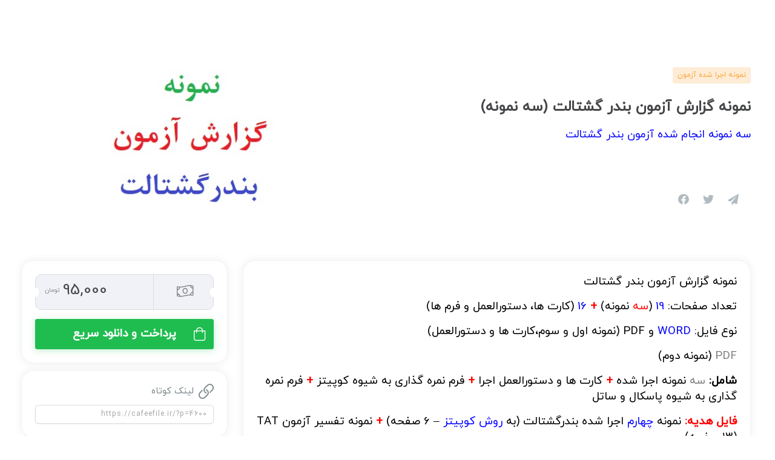

--- FILE ---
content_type: text/html; charset=UTF-8
request_url: https://cafeefile.ir/product/%D9%86%D9%85%D9%88%D9%86%D9%87-%DA%AF%D8%B2%D8%A7%D8%B1%D8%B4-%D8%A2%D8%B2%D9%85%D9%88%D9%86-%D8%A8%D9%86%D8%AF%D8%B1-%DA%AF%D8%B4%D8%AA%D8%A7%D9%84%D8%AA/
body_size: 28652
content:
<!DOCTYPE html>
<html dir="rtl" lang="fa-IR">
<head><meta charset="UTF-8"><script>if(navigator.userAgent.match(/MSIE|Internet Explorer/i)||navigator.userAgent.match(/Trident\/7\..*?rv:11/i)){var href=document.location.href;if(!href.match(/[?&]nowprocket/)){if(href.indexOf("?")==-1){if(href.indexOf("#")==-1){document.location.href=href+"?nowprocket=1"}else{document.location.href=href.replace("#","?nowprocket=1#")}}else{if(href.indexOf("#")==-1){document.location.href=href+"&nowprocket=1"}else{document.location.href=href.replace("#","&nowprocket=1#")}}}}</script><script>(()=>{class RocketLazyLoadScripts{constructor(){this.v="2.0.0",this.userEvents=["keydown","keyup","mousedown","mouseup","mousemove","mouseover","mouseenter","mouseout","mouseleave","touchmove","touchstart","touchend","touchcancel","wheel","click","dblclick","input","visibilitychange"],this.attributeEvents=["onblur","onclick","oncontextmenu","ondblclick","onfocus","onmousedown","onmouseenter","onmouseleave","onmousemove","onmouseout","onmouseover","onmouseup","onmousewheel","onscroll","onsubmit"]}async t(){this.i(),this.o(),/iP(ad|hone)/.test(navigator.userAgent)&&this.h(),this.u(),this.l(this),this.m(),this.k(this),this.p(this),this._(),await Promise.all([this.R(),this.L()]),this.lastBreath=Date.now(),this.S(this),this.P(),this.D(),this.O(),this.M(),await this.C(this.delayedScripts.normal),await this.C(this.delayedScripts.defer),await this.C(this.delayedScripts.async),this.T("domReady"),await this.F(),await this.j(),await this.I(),this.T("windowLoad"),await this.A(),window.dispatchEvent(new Event("rocket-allScriptsLoaded")),this.everythingLoaded=!0,this.lastTouchEnd&&await new Promise((t=>setTimeout(t,500-Date.now()+this.lastTouchEnd))),this.H(),this.T("all"),this.U(),this.W()}i(){this.CSPIssue=sessionStorage.getItem("rocketCSPIssue"),document.addEventListener("securitypolicyviolation",(t=>{this.CSPIssue||"script-src-elem"!==t.violatedDirective||"data"!==t.blockedURI||(this.CSPIssue=!0,sessionStorage.setItem("rocketCSPIssue",!0))}),{isRocket:!0})}o(){window.addEventListener("pageshow",(t=>{this.persisted=t.persisted,this.realWindowLoadedFired=!0}),{isRocket:!0}),window.addEventListener("pagehide",(()=>{this.onFirstUserAction=null}),{isRocket:!0})}h(){let t;function e(e){t=e}window.addEventListener("touchstart",e,{isRocket:!0}),window.addEventListener("touchend",(function i(o){Math.abs(o.changedTouches[0].pageX-t.changedTouches[0].pageX)<10&&Math.abs(o.changedTouches[0].pageY-t.changedTouches[0].pageY)<10&&o.timeStamp-t.timeStamp<200&&(o.target.dispatchEvent(new PointerEvent("click",{target:o.target,bubbles:!0,cancelable:!0})),event.preventDefault(),window.removeEventListener("touchstart",e,{isRocket:!0}),window.removeEventListener("touchend",i,{isRocket:!0}))}),{isRocket:!0})}q(t){this.userActionTriggered||("mousemove"!==t.type||this.firstMousemoveIgnored?"keyup"===t.type||"mouseover"===t.type||"mouseout"===t.type||(this.userActionTriggered=!0,this.onFirstUserAction&&this.onFirstUserAction()):this.firstMousemoveIgnored=!0),"click"===t.type&&t.preventDefault(),this.savedUserEvents.length>0&&(t.stopPropagation(),t.stopImmediatePropagation()),"touchstart"===this.lastEvent&&"touchend"===t.type&&(this.lastTouchEnd=Date.now()),"click"===t.type&&(this.lastTouchEnd=0),this.lastEvent=t.type,this.savedUserEvents.push(t)}u(){this.savedUserEvents=[],this.userEventHandler=this.q.bind(this),this.userEvents.forEach((t=>window.addEventListener(t,this.userEventHandler,{passive:!1,isRocket:!0})))}U(){this.userEvents.forEach((t=>window.removeEventListener(t,this.userEventHandler,{passive:!1,isRocket:!0}))),this.savedUserEvents.forEach((t=>{t.target.dispatchEvent(new window[t.constructor.name](t.type,t))}))}m(){this.eventsMutationObserver=new MutationObserver((t=>{const e="return false";for(const i of t){if("attributes"===i.type){const t=i.target.getAttribute(i.attributeName);t&&t!==e&&(i.target.setAttribute("data-rocket-"+i.attributeName,t),i.target.setAttribute(i.attributeName,e))}"childList"===i.type&&i.addedNodes.forEach((t=>{if(t.nodeType===Node.ELEMENT_NODE)for(const i of t.attributes)this.attributeEvents.includes(i.name)&&i.value&&""!==i.value&&(t.setAttribute("data-rocket-"+i.name,i.value),t.setAttribute(i.name,e))}))}})),this.eventsMutationObserver.observe(document,{subtree:!0,childList:!0,attributeFilter:this.attributeEvents})}H(){this.eventsMutationObserver.disconnect(),this.attributeEvents.forEach((t=>{document.querySelectorAll("[data-rocket-"+t+"]").forEach((e=>{e.setAttribute(t,e.getAttribute("data-rocket-"+t)),e.removeAttribute("data-rocket-"+t)}))}))}k(t){Object.defineProperty(HTMLElement.prototype,"onclick",{get(){return this.rocketonclick},set(e){this.rocketonclick=e,this.setAttribute(t.everythingLoaded?"onclick":"data-rocket-onclick","this.rocketonclick(event)")}})}S(t){function e(e,i){let o=e[i];e[i]=null,Object.defineProperty(e,i,{get:()=>o,set(s){t.everythingLoaded?o=s:e["rocket"+i]=o=s}})}e(document,"onreadystatechange"),e(window,"onload"),e(window,"onpageshow");try{Object.defineProperty(document,"readyState",{get:()=>t.rocketReadyState,set(e){t.rocketReadyState=e},configurable:!0}),document.readyState="loading"}catch(t){console.log("WPRocket DJE readyState conflict, bypassing")}}l(t){this.originalAddEventListener=EventTarget.prototype.addEventListener,this.originalRemoveEventListener=EventTarget.prototype.removeEventListener,this.savedEventListeners=[],EventTarget.prototype.addEventListener=function(e,i,o){o&&o.isRocket||!t.B(e,this)&&!t.userEvents.includes(e)||t.B(e,this)&&!t.userActionTriggered||e.startsWith("rocket-")?t.originalAddEventListener.call(this,e,i,o):t.savedEventListeners.push({target:this,remove:!1,type:e,func:i,options:o})},EventTarget.prototype.removeEventListener=function(e,i,o){o&&o.isRocket||!t.B(e,this)&&!t.userEvents.includes(e)||t.B(e,this)&&!t.userActionTriggered||e.startsWith("rocket-")?t.originalRemoveEventListener.call(this,e,i,o):t.savedEventListeners.push({target:this,remove:!0,type:e,func:i,options:o})}}T(t){"all"===t&&(EventTarget.prototype.addEventListener=this.originalAddEventListener,EventTarget.prototype.removeEventListener=this.originalRemoveEventListener),this.savedEventListeners=this.savedEventListeners.filter((e=>{let i=e.type,o=e.target||window;return"domReady"===t&&"DOMContentLoaded"!==i&&"readystatechange"!==i||("windowLoad"===t&&"load"!==i&&"readystatechange"!==i&&"pageshow"!==i||(this.B(i,o)&&(i="rocket-"+i),e.remove?o.removeEventListener(i,e.func,e.options):o.addEventListener(i,e.func,e.options),!1))}))}p(t){let e;function i(e){return t.everythingLoaded?e:e.split(" ").map((t=>"load"===t||t.startsWith("load.")?"rocket-jquery-load":t)).join(" ")}function o(o){function s(e){const s=o.fn[e];o.fn[e]=o.fn.init.prototype[e]=function(){return this[0]===window&&t.userActionTriggered&&("string"==typeof arguments[0]||arguments[0]instanceof String?arguments[0]=i(arguments[0]):"object"==typeof arguments[0]&&Object.keys(arguments[0]).forEach((t=>{const e=arguments[0][t];delete arguments[0][t],arguments[0][i(t)]=e}))),s.apply(this,arguments),this}}o&&o.fn&&!t.allJQueries.includes(o)&&(o.fn.ready=o.fn.init.prototype.ready=function(e){return!t.realDomReadyFired||t.userActionTriggered&&!t.fauxDomReadyFired?document.addEventListener("DOMContentLoaded",(()=>e.bind(document)(o))):parseInt(o.fn.jquery)>2?setTimeout((()=>e.bind(document)(o))):e.bind(document)(o),o([])},s("on"),s("one"),s("off"),t.allJQueries.push(o)),e=o}t.allJQueries=[],o(window.jQuery),Object.defineProperty(window,"jQuery",{get:()=>e,set(t){o(t)}})}P(){const t=new Map;document.write=document.writeln=function(e){const i=document.currentScript,o=document.createRange(),s=i.parentElement;let n=t.get(i);void 0===n&&(n=i.nextSibling,t.set(i,n));const a=document.createDocumentFragment();o.setStart(a,0),a.appendChild(o.createContextualFragment(e)),s.insertBefore(a,n)}}async R(){return new Promise((t=>{this.userActionTriggered?t():this.onFirstUserAction=t}))}async L(){return new Promise((t=>{document.addEventListener("DOMContentLoaded",(()=>{this.realDomReadyFired=!0,t()}),{isRocket:!0})}))}async I(){return this.realWindowLoadedFired?Promise.resolve():new Promise((t=>{window.addEventListener("load",t,{isRocket:!0})}))}M(){this.pendingScripts=[];this.scriptsMutationObserver=new MutationObserver((t=>{for(const e of t)e.addedNodes.forEach((t=>{"SCRIPT"!==t.tagName||t.noModule||t.isWPRocket||this.pendingScripts.push({script:t,promise:new Promise((e=>{const i=()=>{const i=this.pendingScripts.findIndex((e=>e.script===t));i>=0&&this.pendingScripts.splice(i,1),e()};t.addEventListener("load",i,{isRocket:!0}),t.addEventListener("error",i,{isRocket:!0}),setTimeout(i,1e3)}))})}))})),this.scriptsMutationObserver.observe(document,{childList:!0,subtree:!0})}async j(){await this.J(),this.pendingScripts.length?(await this.pendingScripts[0].promise,await this.j()):this.scriptsMutationObserver.disconnect()}D(){this.delayedScripts={normal:[],async:[],defer:[]},document.querySelectorAll("script[type$=rocketlazyloadscript]").forEach((t=>{t.hasAttribute("data-rocket-src")?t.hasAttribute("async")&&!1!==t.async?this.delayedScripts.async.push(t):t.hasAttribute("defer")&&!1!==t.defer||"module"===t.getAttribute("data-rocket-type")?this.delayedScripts.defer.push(t):this.delayedScripts.normal.push(t):this.delayedScripts.normal.push(t)}))}async _(){await this.L();let t=[];document.querySelectorAll("script[type$=rocketlazyloadscript][data-rocket-src]").forEach((e=>{let i=e.getAttribute("data-rocket-src");if(i&&!i.startsWith("data:")){i.startsWith("//")&&(i=location.protocol+i);try{const o=new URL(i).origin;o!==location.origin&&t.push({src:o,crossOrigin:e.crossOrigin||"module"===e.getAttribute("data-rocket-type")})}catch(t){}}})),t=[...new Map(t.map((t=>[JSON.stringify(t),t]))).values()],this.N(t,"preconnect")}async $(t){if(await this.G(),!0!==t.noModule||!("noModule"in HTMLScriptElement.prototype))return new Promise((e=>{let i;function o(){(i||t).setAttribute("data-rocket-status","executed"),e()}try{if(navigator.userAgent.includes("Firefox/")||""===navigator.vendor||this.CSPIssue)i=document.createElement("script"),[...t.attributes].forEach((t=>{let e=t.nodeName;"type"!==e&&("data-rocket-type"===e&&(e="type"),"data-rocket-src"===e&&(e="src"),i.setAttribute(e,t.nodeValue))})),t.text&&(i.text=t.text),t.nonce&&(i.nonce=t.nonce),i.hasAttribute("src")?(i.addEventListener("load",o,{isRocket:!0}),i.addEventListener("error",(()=>{i.setAttribute("data-rocket-status","failed-network"),e()}),{isRocket:!0}),setTimeout((()=>{i.isConnected||e()}),1)):(i.text=t.text,o()),i.isWPRocket=!0,t.parentNode.replaceChild(i,t);else{const i=t.getAttribute("data-rocket-type"),s=t.getAttribute("data-rocket-src");i?(t.type=i,t.removeAttribute("data-rocket-type")):t.removeAttribute("type"),t.addEventListener("load",o,{isRocket:!0}),t.addEventListener("error",(i=>{this.CSPIssue&&i.target.src.startsWith("data:")?(console.log("WPRocket: CSP fallback activated"),t.removeAttribute("src"),this.$(t).then(e)):(t.setAttribute("data-rocket-status","failed-network"),e())}),{isRocket:!0}),s?(t.fetchPriority="high",t.removeAttribute("data-rocket-src"),t.src=s):t.src="data:text/javascript;base64,"+window.btoa(unescape(encodeURIComponent(t.text)))}}catch(i){t.setAttribute("data-rocket-status","failed-transform"),e()}}));t.setAttribute("data-rocket-status","skipped")}async C(t){const e=t.shift();return e?(e.isConnected&&await this.$(e),this.C(t)):Promise.resolve()}O(){this.N([...this.delayedScripts.normal,...this.delayedScripts.defer,...this.delayedScripts.async],"preload")}N(t,e){this.trash=this.trash||[];let i=!0;var o=document.createDocumentFragment();t.forEach((t=>{const s=t.getAttribute&&t.getAttribute("data-rocket-src")||t.src;if(s&&!s.startsWith("data:")){const n=document.createElement("link");n.href=s,n.rel=e,"preconnect"!==e&&(n.as="script",n.fetchPriority=i?"high":"low"),t.getAttribute&&"module"===t.getAttribute("data-rocket-type")&&(n.crossOrigin=!0),t.crossOrigin&&(n.crossOrigin=t.crossOrigin),t.integrity&&(n.integrity=t.integrity),t.nonce&&(n.nonce=t.nonce),o.appendChild(n),this.trash.push(n),i=!1}})),document.head.appendChild(o)}W(){this.trash.forEach((t=>t.remove()))}async F(){try{document.readyState="interactive"}catch(t){}this.fauxDomReadyFired=!0;try{await this.G(),document.dispatchEvent(new Event("rocket-readystatechange")),await this.G(),document.rocketonreadystatechange&&document.rocketonreadystatechange(),await this.G(),document.dispatchEvent(new Event("rocket-DOMContentLoaded")),await this.G(),window.dispatchEvent(new Event("rocket-DOMContentLoaded"))}catch(t){console.error(t)}}async A(){try{document.readyState="complete"}catch(t){}try{await this.G(),document.dispatchEvent(new Event("rocket-readystatechange")),await this.G(),document.rocketonreadystatechange&&document.rocketonreadystatechange(),await this.G(),window.dispatchEvent(new Event("rocket-load")),await this.G(),window.rocketonload&&window.rocketonload(),await this.G(),this.allJQueries.forEach((t=>t(window).trigger("rocket-jquery-load"))),await this.G();const t=new Event("rocket-pageshow");t.persisted=this.persisted,window.dispatchEvent(t),await this.G(),window.rocketonpageshow&&window.rocketonpageshow({persisted:this.persisted})}catch(t){console.error(t)}}async G(){Date.now()-this.lastBreath>45&&(await this.J(),this.lastBreath=Date.now())}async J(){return document.hidden?new Promise((t=>setTimeout(t))):new Promise((t=>requestAnimationFrame(t)))}B(t,e){return e===document&&"readystatechange"===t||(e===document&&"DOMContentLoaded"===t||(e===window&&"DOMContentLoaded"===t||(e===window&&"load"===t||e===window&&"pageshow"===t)))}static run(){(new RocketLazyLoadScripts).t()}}RocketLazyLoadScripts.run()})();</script>
	
	<meta name="viewport" content="width=device-width, initial-scale=1.0, viewport-fit=cover" />						<script type="rocketlazyloadscript">document.documentElement.className = document.documentElement.className + ' yes-js js_active js'</script>
			<meta name='robots' content='index, follow, max-image-preview:large, max-snippet:-1, max-video-preview:-1' />

	<!-- This site is optimized with the Yoast SEO Premium plugin v26.5 (Yoast SEO v26.5) - https://yoast.com/wordpress/plugins/seo/ -->
	<title>نمونه گزارش آزمون بندر گشتالت (سه نمونه)</title>
	<meta name="description" content="نمونه گزارش آزمون بندر گشتالت,مقاله در مورد ازمون بندر گشتالت,تست بندر گشتالت و اختلال یادگیری,دانلود نمونه انجام شده بندرگشتالت,نمونه دیداری بندر گشتالت" />
	<link rel="canonical" href="https://cafeefile.ir/product/نمونه-گزارش-آزمون-بندر-گشتالت/" />
	<meta property="og:locale" content="fa_IR" />
	<meta property="og:type" content="article" />
	<meta property="og:title" content="نمونه گزارش آزمون بندر گشتالت (سه نمونه)" />
	<meta property="og:description" content="نمونه گزارش آزمون بندر گشتالت,مقاله در مورد ازمون بندر گشتالت,تست بندر گشتالت و اختلال یادگیری,دانلود نمونه انجام شده بندرگشتالت,نمونه دیداری بندر گشتالت" />
	<meta property="og:url" content="https://cafeefile.ir/product/نمونه-گزارش-آزمون-بندر-گشتالت/" />
	<meta property="og:site_name" content="کافه فایل" />
	<meta property="article:modified_time" content="2025-09-30T15:57:59+00:00" />
	<meta property="og:image" content="https://cafeefile.ir/wp-content/uploads/2024/04/نمونه-گزارش-آزمون-بندر-گشتالت.jpg" />
	<meta property="og:image:width" content="590" />
	<meta property="og:image:height" content="300" />
	<meta property="og:image:type" content="image/jpeg" />
	<meta name="twitter:card" content="summary_large_image" />
	<meta name="twitter:label1" content="زمان تقریبی برای خواندن" />
	<meta name="twitter:data1" content="3 دقیقه" />
	<!-- / Yoast SEO Premium plugin. -->



<link rel="alternate" type="application/rss+xml" title="کافه فایل &raquo; خوراک" href="https://cafeefile.ir/feed/" />
<link rel="alternate" type="application/rss+xml" title="کافه فایل &raquo; خوراک دیدگاه‌ها" href="https://cafeefile.ir/comments/feed/" />
<link rel="alternate" title="oEmbed (JSON)" type="application/json+oembed" href="https://cafeefile.ir/wp-json/oembed/1.0/embed?url=https%3A%2F%2Fcafeefile.ir%2Fproduct%2F%25d9%2586%25d9%2585%25d9%2588%25d9%2586%25d9%2587-%25da%25af%25d8%25b2%25d8%25a7%25d8%25b1%25d8%25b4-%25d8%25a2%25d8%25b2%25d9%2585%25d9%2588%25d9%2586-%25d8%25a8%25d9%2586%25d8%25af%25d8%25b1-%25da%25af%25d8%25b4%25d8%25aa%25d8%25a7%25d9%2584%25d8%25aa%2F" />
<link rel="alternate" title="oEmbed (XML)" type="text/xml+oembed" href="https://cafeefile.ir/wp-json/oembed/1.0/embed?url=https%3A%2F%2Fcafeefile.ir%2Fproduct%2F%25d9%2586%25d9%2585%25d9%2588%25d9%2586%25d9%2587-%25da%25af%25d8%25b2%25d8%25a7%25d8%25b1%25d8%25b4-%25d8%25a2%25d8%25b2%25d9%2585%25d9%2588%25d9%2586-%25d8%25a8%25d9%2586%25d8%25af%25d8%25b1-%25da%25af%25d8%25b4%25d8%25aa%25d8%25a7%25d9%2584%25d8%25aa%2F&#038;format=xml" />
<style id='wp-img-auto-sizes-contain-inline-css' type='text/css'>
img:is([sizes=auto i],[sizes^="auto," i]){contain-intrinsic-size:3000px 1500px}
/*# sourceURL=wp-img-auto-sizes-contain-inline-css */
</style>
<link data-minify="1" rel='stylesheet' id='help_style-css' href='https://cafeefile.ir/wp-content/cache/min/1/wp-content/plugins/kamangir-smart-gateway-wc-asanpardakht/vendor/kamangir/sdk-gateway/src/HelpLinks/Assets/css/help.css?ver=1769376871' type='text/css' media='all' />
<link rel='stylesheet' id='emperor-style-css' href='https://cafeefile.ir/wp-content/themes/emperor/style.css?ver=6.9' type='text/css' media='all' />
<style id='emperor-style-inline-css' type='text/css'>

        /* Header Settings */
        .site-header {
        min-height: 112px;
        }

        .shape-bg:before , .shape-bg:after{
        border-top-color: #F9A134 !important;
        }

        .notification-bar{
        min-height: 60px !important;
        }
        .notification-bar p{
        color: #000000!important;
        }

        .notification-bar .notification-bar-btn{
        background: #FFFFFF;
        color: #000000;
        }

        .site-header .site-logo .herowp-logo-wrap img {
        max-width: 200px;
        }

        .site-header .site-logo .herowp-logo-wrap {
        padding-top: 10px;
        padding-right: 0px;
        padding-bottom: 10px;
        padding-left: 20px;
        }

        
/*# sourceURL=emperor-style-inline-css */
</style>
<link data-minify="1" rel='stylesheet' id='font-awesome-pro-css' href='https://cafeefile.ir/wp-content/cache/min/1/wp-content/themes/emperor/assets/css/fontawesome.min.css?ver=1769376871' type='text/css' media='all' />
<link data-minify="1" rel='stylesheet' id='font-awesome-free-css' href='https://cafeefile.ir/wp-content/cache/min/1/wp-content/themes/emperor/assets/css/font-awesome.min.css?ver=1769376871' type='text/css' media='all' />
<link rel='stylesheet' id='tippet-style-css' href='https://cafeefile.ir/wp-content/themes/emperor/assets/css/tippet.min.css?ver=6.9' type='text/css' media='all' />
<link data-minify="1" rel='stylesheet' id='dashicons-css' href='https://cafeefile.ir/wp-content/cache/min/1/wp-includes/css/dashicons.min.css?ver=1769376871' type='text/css' media='all' />
<style id='dashicons-inline-css' type='text/css'>
[data-font="Dashicons"]:before {font-family: 'Dashicons' !important;content: attr(data-icon) !important;speak: none !important;font-weight: normal !important;font-variant: normal !important;text-transform: none !important;line-height: 1 !important;font-style: normal !important;-webkit-font-smoothing: antialiased !important;-moz-osx-font-smoothing: grayscale !important;}
/*# sourceURL=dashicons-inline-css */
</style>
<link rel='stylesheet' id='post-views-counter-frontend-css' href='https://cafeefile.ir/wp-content/plugins/post-views-counter/css/frontend.min.css?ver=1.6.0' type='text/css' media='all' />
<style id='wp-emoji-styles-inline-css' type='text/css'>

	img.wp-smiley, img.emoji {
		display: inline !important;
		border: none !important;
		box-shadow: none !important;
		height: 1em !important;
		width: 1em !important;
		margin: 0 0.07em !important;
		vertical-align: -0.1em !important;
		background: none !important;
		padding: 0 !important;
	}
/*# sourceURL=wp-emoji-styles-inline-css */
</style>
<link rel='stylesheet' id='wp-block-library-rtl-css' href='https://cafeefile.ir/wp-includes/css/dist/block-library/style-rtl.min.css?ver=6.9' type='text/css' media='all' />

<style id='classic-theme-styles-inline-css' type='text/css'>
/*! This file is auto-generated */
.wp-block-button__link{color:#fff;background-color:#32373c;border-radius:9999px;box-shadow:none;text-decoration:none;padding:calc(.667em + 2px) calc(1.333em + 2px);font-size:1.125em}.wp-block-file__button{background:#32373c;color:#fff;text-decoration:none}
/*# sourceURL=/wp-includes/css/classic-themes.min.css */
</style>
<style id='woocommerce-inline-inline-css' type='text/css'>
.woocommerce form .form-row .required { visibility: visible; }
/*# sourceURL=woocommerce-inline-inline-css */
</style>
<link data-minify="1" rel='stylesheet' id='ar-gateways-wc-front-style-css' href='https://cafeefile.ir/wp-content/cache/min/1/wp-content/plugins/kamangir-smart-gateway-wc-asanpardakht/src/Operators/Woocommerce/Assets/css/wc-front-style.css?ver=1769376871' type='text/css' media='all' />
<link data-minify="1" rel='stylesheet' id='jquery-selectBox-css' href='https://cafeefile.ir/wp-content/cache/background-css/1/cafeefile.ir/wp-content/cache/min/1/wp-content/plugins/yith-woocommerce-wishlist/assets/css/jquery.selectBox.css?ver=1769376871&wpr_t=1769408589' type='text/css' media='all' />
<link data-minify="1" rel='stylesheet' id='woocommerce_prettyPhoto_css-rtl-css' href='https://cafeefile.ir/wp-content/cache/background-css/1/cafeefile.ir/wp-content/cache/min/1/wp-content/plugins/woocommerce/assets/css/prettyPhoto-rtl.css?ver=1769376871&wpr_t=1769408589' type='text/css' media='all' />
<link data-minify="1" rel='stylesheet' id='yith-wcwl-main-css' href='https://cafeefile.ir/wp-content/cache/background-css/1/cafeefile.ir/wp-content/cache/min/1/wp-content/plugins/yith-woocommerce-wishlist/assets/css/style.css?ver=1769376871&wpr_t=1769408589' type='text/css' media='all' />
<style id='yith-wcwl-main-inline-css' type='text/css'>
 :root { --add-to-wishlist-icon-color: #000000; --added-to-wishlist-icon-color: #000000; --rounded-corners-radius: 16px; --add-to-cart-rounded-corners-radius: 16px; --color-headers-background: #F4F4F4; --feedback-duration: 3s } 
/*# sourceURL=yith-wcwl-main-inline-css */
</style>
<link data-minify="1" rel='stylesheet' id='yith-wcwl-add-to-wishlist-css' href='https://cafeefile.ir/wp-content/cache/min/1/wp-content/plugins/yith-woocommerce-wishlist/assets/css/frontend/add-to-wishlist.css?ver=1769376871' type='text/css' media='all' />
<style id='yith-wcwl-add-to-wishlist-inline-css' type='text/css'>
 :root { --add-to-wishlist-icon-color: #000000; --added-to-wishlist-icon-color: #000000; --rounded-corners-radius: 16px; --add-to-cart-rounded-corners-radius: 16px; --color-headers-background: #F4F4F4; --feedback-duration: 3s } 
/*# sourceURL=yith-wcwl-add-to-wishlist-inline-css */
</style>
<link data-minify="1" rel='stylesheet' id='brands-styles-css' href='https://cafeefile.ir/wp-content/cache/min/1/wp-content/plugins/woocommerce/assets/css/brands.css?ver=1769376871' type='text/css' media='all' />
<link data-minify="1" rel='stylesheet' id='emperor-main-css' href='https://cafeefile.ir/wp-content/cache/background-css/1/cafeefile.ir/wp-content/cache/min/1/wp-content/themes/emperor/assets/css/emperor.css?ver=1769376871&wpr_t=1769408589' type='text/css' media='all' />
<link rel='stylesheet' id='elementor-frontend-css' href='https://cafeefile.ir/wp-content/plugins/elementor/assets/css/frontend-rtl.min.css?ver=3.27.3' type='text/css' media='all' />
<link rel='stylesheet' id='widget-text-editor-css' href='https://cafeefile.ir/wp-content/plugins/elementor/assets/css/widget-text-editor-rtl.min.css?ver=3.27.3' type='text/css' media='all' />
<link data-minify="1" rel='stylesheet' id='elementor-icons-css' href='https://cafeefile.ir/wp-content/cache/min/1/wp-content/plugins/elementor/assets/lib/eicons/css/elementor-icons.min.css?ver=1769376871' type='text/css' media='all' />
<link rel='stylesheet' id='elementor-post-15-css' href='https://cafeefile.ir/wp-content/uploads/elementor/css/post-15.css?ver=1766420132' type='text/css' media='all' />
<link rel='stylesheet' id='elementor-pro-css' href='https://cafeefile.ir/wp-content/plugins/elementor-pro/assets/css/frontend-rtl.min.css?ver=3.27.5' type='text/css' media='all' />
<link data-minify="1" rel='stylesheet' id='elementor-pro-custom-rtl-css' href='https://cafeefile.ir/wp-content/cache/min/1/wp-content/plugins/elementor-pro/assets/css/frontend-custom-rtl.css?ver=1769376872' type='text/css' media='all' />
<link data-minify="1" rel='stylesheet' id='elementor-custom-frontend-rtl-icons-css' href='https://cafeefile.ir/wp-content/cache/min/1/wp-content/plugins/elementor-pro/assets/fonts/rtlicons/rtlicons.css?ver=1769376872' type='text/css' media='all' />
<link rel='stylesheet' id='elementor-post-14-css' href='https://cafeefile.ir/wp-content/uploads/elementor/css/post-14.css?ver=1766420132' type='text/css' media='all' />
<link rel='stylesheet' id='elementor-post-85-css' href='https://cafeefile.ir/wp-content/uploads/elementor/css/post-85.css?ver=1766865442' type='text/css' media='all' />
<link data-minify="1" rel='stylesheet' id='emperor-font1-css' href='https://cafeefile.ir/wp-content/cache/min/1/wp-content/plugins/emperor-fonts/assets/css/iranyekan.css?ver=1769376872' type='text/css' media='all' />
<link rel="preconnect" href="https://fonts.gstatic.com/" crossorigin><script type="rocketlazyloadscript" data-rocket-type="text/javascript" data-rocket-src="https://cafeefile.ir/wp-includes/js/jquery/jquery.min.js?ver=3.7.1" id="jquery-core-js" data-rocket-defer defer></script>
<script type="rocketlazyloadscript" data-rocket-type="text/javascript" data-rocket-src="https://cafeefile.ir/wp-includes/js/jquery/jquery-migrate.min.js?ver=3.4.1" id="jquery-migrate-js" data-rocket-defer defer></script>
<script type="text/javascript" id="auth_script-js-extra">
/* <![CDATA[ */
var emperor_values = {"ajax_url":"https://cafeefile.ir/wp-admin/admin-ajax.php"};
//# sourceURL=auth_script-js-extra
/* ]]> */
</script>
<script type="rocketlazyloadscript" data-minify="1" data-rocket-type="text/javascript" data-rocket-src="https://cafeefile.ir/wp-content/cache/min/1/wp-content/themes/emperor/assets/js/emperor_auth.js?ver=1769376872" id="auth_script-js" data-rocket-defer defer></script>
<script type="rocketlazyloadscript" data-rocket-type="text/javascript" data-rocket-src="https://cafeefile.ir/wp-content/plugins/woocommerce/assets/js/jquery-blockui/jquery.blockUI.min.js?ver=2.7.0-wc.10.3.7" id="wc-jquery-blockui-js" defer="defer" data-wp-strategy="defer"></script>
<script type="text/javascript" id="wc-add-to-cart-js-extra">
/* <![CDATA[ */
var wc_add_to_cart_params = {"ajax_url":"/wp-admin/admin-ajax.php","wc_ajax_url":"/?wc-ajax=%%endpoint%%","i18n_view_cart":"\u0645\u0634\u0627\u0647\u062f\u0647 \u0633\u0628\u062f \u062e\u0631\u06cc\u062f","cart_url":"https://cafeefile.ir/cart/","is_cart":"","cart_redirect_after_add":"yes"};
//# sourceURL=wc-add-to-cart-js-extra
/* ]]> */
</script>
<script type="rocketlazyloadscript" data-rocket-type="text/javascript" data-rocket-src="https://cafeefile.ir/wp-content/plugins/woocommerce/assets/js/frontend/add-to-cart.min.js?ver=10.3.7" id="wc-add-to-cart-js" defer="defer" data-wp-strategy="defer"></script>
<script type="text/javascript" id="wc-single-product-js-extra">
/* <![CDATA[ */
var wc_single_product_params = {"i18n_required_rating_text":"\u0644\u0637\u0641\u0627 \u06cc\u06a9 \u0627\u0645\u062a\u06cc\u0627\u0632 \u0631\u0627 \u0627\u0646\u062a\u062e\u0627\u0628 \u06a9\u0646\u06cc\u062f","i18n_rating_options":["1 of 5 stars","2 of 5 stars","3 of 5 stars","4 of 5 stars","5 of 5 stars"],"i18n_product_gallery_trigger_text":"View full-screen image gallery","review_rating_required":"yes","flexslider":{"rtl":true,"animation":"slide","smoothHeight":true,"directionNav":false,"controlNav":"thumbnails","slideshow":false,"animationSpeed":500,"animationLoop":false,"allowOneSlide":false},"zoom_enabled":"","zoom_options":[],"photoswipe_enabled":"","photoswipe_options":{"shareEl":false,"closeOnScroll":false,"history":false,"hideAnimationDuration":0,"showAnimationDuration":0},"flexslider_enabled":""};
//# sourceURL=wc-single-product-js-extra
/* ]]> */
</script>
<script type="rocketlazyloadscript" data-rocket-type="text/javascript" data-rocket-src="https://cafeefile.ir/wp-content/plugins/woocommerce/assets/js/frontend/single-product.min.js?ver=10.3.7" id="wc-single-product-js" defer="defer" data-wp-strategy="defer"></script>
<script type="rocketlazyloadscript" data-rocket-type="text/javascript" data-rocket-src="https://cafeefile.ir/wp-content/plugins/woocommerce/assets/js/js-cookie/js.cookie.min.js?ver=2.1.4-wc.10.3.7" id="wc-js-cookie-js" defer="defer" data-wp-strategy="defer"></script>
<script type="text/javascript" id="woocommerce-js-extra">
/* <![CDATA[ */
var woocommerce_params = {"ajax_url":"/wp-admin/admin-ajax.php","wc_ajax_url":"/?wc-ajax=%%endpoint%%","i18n_password_show":"Show password","i18n_password_hide":"Hide password"};
//# sourceURL=woocommerce-js-extra
/* ]]> */
</script>
<script type="rocketlazyloadscript" data-rocket-type="text/javascript" data-rocket-src="https://cafeefile.ir/wp-content/plugins/woocommerce/assets/js/frontend/woocommerce.min.js?ver=10.3.7" id="woocommerce-js" defer="defer" data-wp-strategy="defer"></script>
<script type="text/javascript" id="tijarah_product_ajax_script-js-extra">
/* <![CDATA[ */
var tijarah_ajax_products_obj = {"tijarah_product_ajax_nonce":"dec66aa5a3","tijarah_product_ajax_url":"https://cafeefile.ir/wp-admin/admin-ajax.php"};
//# sourceURL=tijarah_product_ajax_script-js-extra
/* ]]> */
</script>
<script type="rocketlazyloadscript" data-minify="1" data-rocket-type="text/javascript" data-rocket-src="https://cafeefile.ir/wp-content/cache/min/1/wp-content/themes/emperor/assets/js/el-ajax/woo-products.js?ver=1769376872" id="tijarah_product_ajax_script-js" data-rocket-defer defer></script>
<link rel="https://api.w.org/" href="https://cafeefile.ir/wp-json/" /><link rel="alternate" title="JSON" type="application/json" href="https://cafeefile.ir/wp-json/wp/v2/product/4600" /><link rel="EditURI" type="application/rsd+xml" title="RSD" href="https://cafeefile.ir/xmlrpc.php?rsd" />
<link data-minify="1" rel="stylesheet" href="https://cafeefile.ir/wp-content/cache/min/1/wp-content/themes/emperor/rtl.css?ver=1769376872" type="text/css" media="screen" /><meta name="generator" content="WordPress 6.9" />
<meta name="generator" content="WooCommerce 10.3.7" />
<link rel='shortlink' href='https://cafeefile.ir/?p=4600' />
<script type="application/ld+json">{"@context":"https://schema.org","@type":"BreadcrumbList","itemListElement":[{"@type":"ListItem","position":1,"item":{"@type":"WebPage","@id":"https://cafeefile.ir/product-category/%d9%be%d8%b1%d8%b3%d8%b4%d9%86%d8%a7%d9%85%d9%87/%d9%86%d9%85%d9%88%d9%86%d9%87-%d8%a7%d8%ac%d8%b1%d8%a7-%d8%b4%d8%af%d9%87-%d8%a2%d8%b2%d9%85%d9%88%d9%86/","name":"نمونه اجرا شده آزمون","url":"https://cafeefile.ir/product-category/%d9%be%d8%b1%d8%b3%d8%b4%d9%86%d8%a7%d9%85%d9%87/%d9%86%d9%85%d9%88%d9%86%d9%87-%d8%a7%d8%ac%d8%b1%d8%a7-%d8%b4%d8%af%d9%87-%d8%a2%d8%b2%d9%85%d9%88%d9%86/"}},{"@type":"ListItem","position":2,"item":{"@type":"WebPage","@id":"https://cafeefile.ir/product/%d9%86%d9%85%d9%88%d9%86%d9%87-%da%af%d8%b2%d8%a7%d8%b1%d8%b4-%d8%a2%d8%b2%d9%85%d9%88%d9%86-%d8%a8%d9%86%d8%af%d8%b1-%da%af%d8%b4%d8%aa%d8%a7%d9%84%d8%aa/","name":"نمونه گزارش آزمون بندر گشتالت (سه نمونه)","url":"https://cafeefile.ir/product/%d9%86%d9%85%d9%88%d9%86%d9%87-%da%af%d8%b2%d8%a7%d8%b1%d8%b4-%d8%a2%d8%b2%d9%85%d9%88%d9%86-%d8%a8%d9%86%d8%af%d8%b1-%da%af%d8%b4%d8%aa%d8%a7%d9%84%d8%aa/"}}]}</script><style>.woocommerce-product-gallery{ opacity: 1 !important; }</style><meta name="generator" content="Redux 4.5.0" />    <link rel="shortcut icon" href="https://cafeefile.ir/wp-content/uploads/2025/12/500.png">
    <link rel="apple-touch-icon-precomposed" sizes="152x152" href="https://cafeefile.ir/wp-content/uploads/2025/12/500.png">
    	<noscript><style>.woocommerce-product-gallery{ opacity: 1 !important; }</style></noscript>
	<style type="text/css">.recentcomments a{display:inline !important;padding:0 !important;margin:0 !important;}</style>			<style>
				.e-con.e-parent:nth-of-type(n+4):not(.e-lazyloaded):not(.e-no-lazyload),
				.e-con.e-parent:nth-of-type(n+4):not(.e-lazyloaded):not(.e-no-lazyload) * {
					background-image: none !important;
				}
				@media screen and (max-height: 1024px) {
					.e-con.e-parent:nth-of-type(n+3):not(.e-lazyloaded):not(.e-no-lazyload),
					.e-con.e-parent:nth-of-type(n+3):not(.e-lazyloaded):not(.e-no-lazyload) * {
						background-image: none !important;
					}
				}
				@media screen and (max-height: 640px) {
					.e-con.e-parent:nth-of-type(n+2):not(.e-lazyloaded):not(.e-no-lazyload),
					.e-con.e-parent:nth-of-type(n+2):not(.e-lazyloaded):not(.e-no-lazyload) * {
						background-image: none !important;
					}
				}
			</style>
			<style id="herowp_option-dynamic-css" title="dynamic-css" class="redux-options-output">.page-title .h2, .woocommerce-breadcrumb, .breadcrumbs, .woocommerce-breadcrumb a, .breadcrumbs a{color:#0A0909;}.page-title{background-color:#ebeef1;}body{line-height:24px;color:#7d7e7f;font-size:15px;}.herowp-navigation ul.menu>li>a, .herowp-navigation .menu>ul>li>a{line-height:16px;font-weight:400;font-size:16px;}.herowp-navigation ul.menu>li ul li>a, .herowp-navigation .menu>ul>li ul li>a{line-height:14px;font-weight:400;font-size:14px;}h1,.h1{line-height:26px;font-weight:400;color:#464749;font-size:26px;}h2,.h2{line-height:24px;font-weight:400;color:#464749;font-size:24px;}h3,.h3{line-height:22px;font-weight:400;color:#464749;font-size:22px;}h4,.h4{line-height:18px;color:#464749;font-size:18px;}h5,.h5{line-height:18px;color:#464749;font-size:18px;}h6,.h6{line-height:16px;color:#464749;font-size:16px;}.comment-content a, a.herowp-testimonial-video .fal, .sidebar-widgets-wrapper .widget_nav_menu ul li.current-menu-item a, .button_download .link-not, .amarbox i, .highlight , .pricing-table .pricing-price, .course-section .panel-group .course-panel-heading:hover .panel-heading-left .course-lesson-icon i, .course-section .panel-group .course-panel-heading.active .panel-heading-left .course-lesson-icon i, .countdown-timer-holder.standard .countdown-unit .number, .herowp-event-item .herowp-event-item-holder .event-inner-content .event-meta .event-meta-piece i, .event-single-main .event-meta-info .box-content .icon, .countdown-amount, .products .course-item .course-item-inner .course-content-holder .course-content-bottom .course-price, .product_list_widget li > .amount, .product_list_widget li ins .amount, .amarboxim h3,.btn-outline,.more-holder a,.product-card .icon i,.posted_in a,.posted_in a:before,#course-advice .advice .advice-inner i,.advice-modal-content .tel-number a,.advice-modal-content i,ul.product-categories li:hover:before,.widget_categories ul li:hover:before,.sidebar-widgets-wrapper .widget_nav_menu ul li:hover:before,.fixed-contact-button .icon:hover i,.not-found .fad,.top-bar-links .fal,.header-tow-menu .herowp-navigation ul.menu > li > a:hover,.footer2 .widget-title,.footer2 a,.emperor-header-two .header-menu-opener,.notifications-box.last-posts ul.list-unstyled li .fad,.pricing-table .pricing-content ol li::before,  .pricing-table .pricing-content ul li::before,.herowp-filter-product ul li.select-cate:before,.media-body .herowp-post-date,.special-box .item .sp-btn,.emperor-special-subtitle.style-2,#course-advice-2 .advice-inner-right,.stm-sms-confirm .stm-sms-confirm--retrieve{color:#F9A134;}.herowp-navigation a::after , .site-header-inner span.digits-login-modal, .footer-widgets .widget-title:before, .blog-posts .row>div.first-post a .blog-posts-inner .category ul li:before, .blog-posts .row>div a:hover:after, .button_download .link-not:hover, .box_download span, .box_help span, .amarleft, .sk-cube-grid .sk-cube, .login-user:before, .page-pagination > span, .btn-filled, .btn-outline:hover .top-bar-cart .dropdown-cart .woocommerce-mini-cart__buttons a:first-child, input[type=button], input[type=reset], input[type=submit], .button, .button-secondary, .woocommerce_message .button, .woocommerce-message .button, .herowp-social-links.rounded li a.custom:hover, ul.page-numbers .page-numbers.current, ul.page-numbers .page-numbers:hover, .page-numbers.herowp_wp_link_pages > .page-number, .herowp-event-item .herowp-event-item-holder .event-inner-content .date-holder .date:before, .herowp-event-item .herowp-event-item-holder .event-inner-content .date-holder .date:after, .product-reviews-stats .detailed-ratings .detailed-ratings-inner .course-rating .bar .bar-fill, .woocommerce .widget_price_filter .ui-slider .ui-slider-handle, .owl-dots .owl-dot.active span, .double-bounce1, .double-bounce2, .wmt-smart-tabs ul.wmt-tabs-header a:after, .wmt-pagination a.next-visible:hover, .wmt-pagination a.previous-visible:hover, .post-inner:hover a.read_more, .ltx-overlay-main-waves, ul.product_list_widget li:hover:before , .dgwt-wcas-search-wrapp .dgwt-wcas-sf-wrapp .dgwt-wcas-search-submit,.custom-left-bg:after,.custom-left-bg:before,.custom-right-bg:after,.custom-right-bg:before,.section-title.custom:before,.btn-outline:hover,.sale-perc-badge,.blog-loop-inner .post .post-inner .post-content .post-entry .category:before,.post-inner:hover .more-holder a,.owl-carousel .owl-nav button.owl-next,.owl-carousel .owl-nav button.owl-prev,.blog-posts .row > div.another-posts a .blog-posts-inner .category ul li,.footer-widgets .widget_nav_menu * > ul > li a:before,.footer-widgets .footer-widgets-inner:before, .el-main-footer:before,.product-reviews .product-review-title i,.course-teacher-details .title,.woocommerce-cart-form table .woocommerce-cart-form__cart-item .product-remove .remove:hover,.woocommerce-billing-fields h3:before,.woocommerce-additional-fields h3:before , #order_review_heading:before,.woocommerce-account .woocommerce-MyAccount-navigation ul li:hover,.modern-post-inner:hover .post-path,.box-posts-icon,.fixed-contact-button .icon,.lds-ellipsis div,.top-bar-secondary-menu .top-menu > li a::before,.login-form-modal .login-form-modal-box .close,.login-form-modal .login-form-modal-box .login-title::before,.section-heading::before,.main-sidebar-holder .widget .widget-title:before,.header-tow-menu,.notifications .fal,.fal.fa-times.close-video-popup,dokan-dashboard .dokan-dash-sidebar ul.dokan-dashboard-menu li:hover,.dokan-dashboard .dokan-dash-sidebar ul.dokan-dashboard-menu li.active,.dokan-dashboard .dokan-dash-sidebar ul.dokan-dashboard-menu li.dokan-common-links a:hover,.rcp_header,.pricing-title::before, .herowp-search-form button,.emperor-special-title:after,.emperor-special-title:before,.herowp-filter-product ul li.select-cate,.herowp-blog-slider__pagination .swiper-pagination-bullet-active,.blog-slider__img:before,.blog-slider__img:after,.post-list-box .nav-link::before,.site-header .top-bar-cart.search,.file-main-title i,.file-main-title hr,#slider-title li.active,.access-menu ul li a:before, .footer-menu ul li a:before,.elementor-widget-wp-widget-mc4wp_form_widget h5:before, .elementor-widget-wp-widget-woocommerce_product_tag_cloud .tagcloud a:before, .elementor-widget-wp-widget-woocommerce_product_tag_cloud h5:before, .footer-menu .title:before,.posted_in a:before,.herowp-developer i,.special-box .item .sp-btn,.special-box .item .sp-btn:hover,.special-box .item .special-img .sale-perc-badge,.special-main-box:before,.woocommerce-account .main-page-content:before,.woocommerce-account .main-page-content:after,.woocommerce-MyAccount-navigation:before,.top-bar-cart .dropdown-cart .remove,.emperor-special-title.style-2:before,.course-item.style-3 .more-holder a:hover,.course-item.style-3 .more-holder a i,.another-list-posts .blog-posts-inner .more,.herowp-navigation .float-menu.style-2 .level-0>a:after,.emperor-special-title:after, .emperor-special-subtitle:after,.course-header-2 .right .holder .h2:before,.emperor-loginbox #stm-sms-form-holder .stm-login-sms-btn, .emperor-loginbox #stm-sms-form-holder .stm-sms-confirm--submit{background-color:#F9A134;}.button_download .link-not, ul.menu .herowp-megamenu-wrapper, .herowp-social-links.rounded li a.custom:hover, .herowp-event-item .herowp-event-item-holder .event-inner-content .date-holder .date,.btn-outline,.more-holder a,.herowp-navigation .menu > ul > li ul,.herowp-navigation ul.menu > li ul,.footer2,.rcp_subscription_level,.off-canvas-main .mobile-menu ul,.ajax-search-results li a:hover,.herowp-filter-product ul li.select-cate:before,.btn-outline:hover , ul.menu li.menu-item-has-children.mega-menu>.sub-menu,.course-item.style-3 .more-holder a,.woocommerce-account .woocommerce-MyAccount-navigation ul li:hover{border-color:#F9A134;}.herowp-navigation ul.menu li.herowp-megamenu-menu:before,li.woocommerce-MyAccount-navigation-link:hover{border-bottom-color:#F9A134;}a:hover, .product-single-content a, .blog-loop-inner.post-single .entry-content a, .article_related ul li:hover h6, .top-bar-cart .dropdown-cart .cart-item-content .product-title:hover, .btn-border, .event-single-side a.event_register_submit, .event_register_submit, .cart-page-inner .woocommerce-cart-form td.actions .button_update_cart, .cart-collaterals .shop_table tr.shipping .button, .btn-link, .course-section .panel-group .panel-content a, .cart-collaterals .shop_table tr.shipping .shipping-calculator-button, .not-found .not-found-icon-wrapper .error-page, .products .course-item .course-item-inner .course-content-holder .course-content-main .course-rating-teacher .course-loop-teacher, .product-single-main .product-single-top-part .before-gallery-unit .icon, .bbpress #bbpress-forums .bbp-author-name, .blog-loop-inner .post.sticky .entry-title a, .page .commentlist .comment .reply .comment-reply-link, .single-post .commentlist .comment .reply .comment-reply-link, .page .commentlist .comment .vcard .fn a:hover, .single-post .commentlist .comment .vcard .fn a:hover, .leading button{color:#1E83F0;}.mini-cart-opener .herowp-cart-number, .widget_tag_cloud .tag-cloud-link, .cart-top-bar .off-canvas-cart .cart-icon-link .herowp-cart-number, .off-canvas-navigation .off-canvas-cart .cart-icon-link .herowp-cart-number, .back-to-top:hover, .btn-border:hover, .event-single-side a.event_register_submit:hover, .event_register_submit:hover, .cart-page-inner .woocommerce-cart-form td.actions .button_update_cart:hover, .cart-collaterals .shop_table tr.shipping .button:hover, .course-section .panel-group .course-panel-heading .preview-button, .partners-logos .partner-logo-item .partner-logo-inner .hover-mask:after, .portfolio-entry .portfolio-entry-thumb .overlay-icon, .portfolio-list-cat ul li a.mixitup-control-active, .courses-holder .courses-top-bar .layout-switcher > a.active, .select2-container--default .select2-selection--single:hover, .select2-container--default.select2-container--open.select2-container--above .select2-selection--single, .select2-container--default.select2-container--open.select2-container--below .select2-selection--single{background-color:#1E83F0;}.btn-border, .event-single-side a.event_register_submit, .event_register_submit, .cart-page-inner .woocommerce-cart-form td.actions .button_update_cart, .cart-collaterals .shop_table tr.shipping .button, .portfolio-list-cat ul li a.mixitup-control-active, .courses-holder .courses-top-bar .layout-switcher > a.active, .select2-container--default .select2-selection--single:hover, .select2-container--default.select2-container--open.select2-container--above .select2-selection--single, .select2-container--default.select2-container--open.select2-container--below .select2-selection--single, .blog-loop-inner .post.sticky .entry-title a,{border-color:#1E83F0;}</style><noscript><style id="rocket-lazyload-nojs-css">.rll-youtube-player, [data-lazy-src]{display:none !important;}</style></noscript><link rel='stylesheet' id='elementor-post-17047-css' href='https://cafeefile.ir/wp-content/uploads/elementor/css/post-17047.css?ver=1766436247' type='text/css' media='all' />
<link rel='stylesheet' id='widget-heading-css' href='https://cafeefile.ir/wp-content/plugins/elementor/assets/css/widget-heading-rtl.min.css?ver=3.27.3' type='text/css' media='all' />
<link data-minify="1" rel='stylesheet' id='swiper-css' href='https://cafeefile.ir/wp-content/cache/min/1/wp-content/plugins/elementor/assets/lib/swiper/v8/css/swiper.min.css?ver=1769376872' type='text/css' media='all' />
<link rel='stylesheet' id='e-swiper-css' href='https://cafeefile.ir/wp-content/plugins/elementor/assets/css/conditionals/e-swiper.min.css?ver=3.27.3' type='text/css' media='all' />
<link rel='stylesheet' id='widget-icon-list-css' href='https://cafeefile.ir/wp-content/plugins/elementor/assets/css/widget-icon-list-rtl.min.css?ver=3.27.3' type='text/css' media='all' />
<link rel='stylesheet' id='widget-icon-box-css' href='https://cafeefile.ir/wp-content/plugins/elementor/assets/css/widget-icon-box-rtl.min.css?ver=3.27.3' type='text/css' media='all' />
<style id="wpr-lazyload-bg-container"></style><style id="wpr-lazyload-bg-exclusion"></style>
<noscript>
<style id="wpr-lazyload-bg-nostyle">.selectBox-dropdown .selectBox-arrow{--wpr-bg-71f3121e-6a1c-48c2-b1d9-f08614c93c44: url('https://cafeefile.ir/wp-content/plugins/yith-woocommerce-wishlist/assets/images/jquery.selectBox-arrow.gif');}div.pp_woocommerce .pp_loaderIcon::before{--wpr-bg-2a7a7657-61e2-4237-92e0-77700c6ea2d3: url('https://cafeefile.ir/wp-content/plugins/woocommerce/assets/images/icons/loader.svg');}.selectBox-dropdown .selectBox-arrow{--wpr-bg-b164f95f-825b-442d-b9ad-136ff39b5126: url('https://cafeefile.ir/wp-content/plugins/yith-woocommerce-wishlist/assets/images/jquery.selectBox-arrow.png');}.selectBox-dropdown.selectBox-menuShowing .selectBox-arrow{--wpr-bg-ad812e22-5496-4e69-aab4-e45c6a52e716: url('https://cafeefile.ir/wp-content/plugins/yith-woocommerce-wishlist/assets/images/jquery.selectBox-arrow.png');}.commentlist .comment .star-rating{--wpr-bg-1839583a-8813-432f-bff4-b754d36002ba: url('https://cafeefile.ir/wp-content/themes/emperor/assets/images/star-empty.svg');}.average-rating .avareage-rating-inner .average-rating-stars .star-rating>span,.average-rating-sidebar .avareage-rating-inner .average-rating-stars .star-rating>span,.average-rating-stars .star-rating>span,.commentlist .comment .star-rating>span,.commentlist .review .star-rating>span{--wpr-bg-af0f4b59-0e54-4b59-9cc4-b4582d693d3e: url('https://cafeefile.ir/wp-content/themes/emperor/assets/images/star-fill.svg');}.commentlist .review .star-rating{--wpr-bg-ed30580a-eff5-4009-ad3b-e39c097df80e: url('https://cafeefile.ir/wp-content/themes/emperor/assets/images/star-empty.svg');}.average-rating .avareage-rating-inner .average-rating-stars .star-rating{--wpr-bg-41804433-e1f3-4b76-8592-ed27d5c6fcf0: url('https://cafeefile.ir/wp-content/themes/emperor/assets/images/star-empty.svg');}.average-rating-sidebar .avareage-rating-inner .average-rating-stars .star-rating,.average-rating-stars .star-rating{--wpr-bg-5f8c7789-a319-4b5e-85bc-e15e2733fb6f: url('https://cafeefile.ir/wp-content/themes/emperor/assets/images/star-empty.svg');}#course-advice .advice .advice-inner{--wpr-bg-50a7adf7-9c8b-4179-a946-940eabbf0f52: url('https://cafeefile.ir/wp-content/themes/emperor/assets/images/cart-bg.png');}.tracking-order{--wpr-bg-732cfca5-9213-40e2-aca8-3d02912c3c29: url('https://cafeefile.ir/wp-content/themes/emperor/assets/images/advice.png');}.woocommerce-order .congratulation .download-icon{--wpr-bg-b5af1191-ad53-41f7-b3a3-650871cace62: url('https://cafeefile.ir/wp-content/themes/emperor/assets/images/download.png');}.login-style-1-icon:before{--wpr-bg-f4c6a2df-3181-4e4d-beab-f309dd9af274: url('https://cafeefile.ir/wp-content/themes/emperor/assets/images/auth-icon.png');}.owl-carousel .owl-video-play-icon{--wpr-bg-27416d52-9cbd-43d3-994c-ff0e09a1376b: url('https://cafeefile.ir/wp-content/themes/emperor/assets/css/owl.video.play.png');}.dropdown-cart:before{--wpr-bg-af22cbea-f501-4b07-b804-734be64b6b5a: url('https://cafeefile.ir/wp-content/themes/emperor/assets/images/bg-card.svg');}i.aparat:before{--wpr-bg-57710dc1-e3cb-4063-bb44-b9031e8fe036: url('https://cafeefile.ir/wp-content/themes/emperor/assets/images/aparat.svg');}.copyright-background-overlay{--wpr-bg-985fdfb3-df77-47c7-a9ca-20100abb4513: url('https://cafeefile.ir/wp-content/themes/emperor/assets/images/bg-card.svg');}</style>
</noscript>
<script type="application/javascript">const rocket_pairs = [{"selector":".selectBox-dropdown .selectBox-arrow","style":".selectBox-dropdown .selectBox-arrow{--wpr-bg-71f3121e-6a1c-48c2-b1d9-f08614c93c44: url('https:\/\/cafeefile.ir\/wp-content\/plugins\/yith-woocommerce-wishlist\/assets\/images\/jquery.selectBox-arrow.gif');}","hash":"71f3121e-6a1c-48c2-b1d9-f08614c93c44","url":"https:\/\/cafeefile.ir\/wp-content\/plugins\/yith-woocommerce-wishlist\/assets\/images\/jquery.selectBox-arrow.gif"},{"selector":"div.pp_woocommerce .pp_loaderIcon","style":"div.pp_woocommerce .pp_loaderIcon::before{--wpr-bg-2a7a7657-61e2-4237-92e0-77700c6ea2d3: url('https:\/\/cafeefile.ir\/wp-content\/plugins\/woocommerce\/assets\/images\/icons\/loader.svg');}","hash":"2a7a7657-61e2-4237-92e0-77700c6ea2d3","url":"https:\/\/cafeefile.ir\/wp-content\/plugins\/woocommerce\/assets\/images\/icons\/loader.svg"},{"selector":".selectBox-dropdown .selectBox-arrow","style":".selectBox-dropdown .selectBox-arrow{--wpr-bg-b164f95f-825b-442d-b9ad-136ff39b5126: url('https:\/\/cafeefile.ir\/wp-content\/plugins\/yith-woocommerce-wishlist\/assets\/images\/jquery.selectBox-arrow.png');}","hash":"b164f95f-825b-442d-b9ad-136ff39b5126","url":"https:\/\/cafeefile.ir\/wp-content\/plugins\/yith-woocommerce-wishlist\/assets\/images\/jquery.selectBox-arrow.png"},{"selector":".selectBox-dropdown.selectBox-menuShowing .selectBox-arrow","style":".selectBox-dropdown.selectBox-menuShowing .selectBox-arrow{--wpr-bg-ad812e22-5496-4e69-aab4-e45c6a52e716: url('https:\/\/cafeefile.ir\/wp-content\/plugins\/yith-woocommerce-wishlist\/assets\/images\/jquery.selectBox-arrow.png');}","hash":"ad812e22-5496-4e69-aab4-e45c6a52e716","url":"https:\/\/cafeefile.ir\/wp-content\/plugins\/yith-woocommerce-wishlist\/assets\/images\/jquery.selectBox-arrow.png"},{"selector":".commentlist .comment .star-rating","style":".commentlist .comment .star-rating{--wpr-bg-1839583a-8813-432f-bff4-b754d36002ba: url('https:\/\/cafeefile.ir\/wp-content\/themes\/emperor\/assets\/images\/star-empty.svg');}","hash":"1839583a-8813-432f-bff4-b754d36002ba","url":"https:\/\/cafeefile.ir\/wp-content\/themes\/emperor\/assets\/images\/star-empty.svg"},{"selector":".average-rating .avareage-rating-inner .average-rating-stars .star-rating>span,.average-rating-sidebar .avareage-rating-inner .average-rating-stars .star-rating>span,.average-rating-stars .star-rating>span,.commentlist .comment .star-rating>span,.commentlist .review .star-rating>span","style":".average-rating .avareage-rating-inner .average-rating-stars .star-rating>span,.average-rating-sidebar .avareage-rating-inner .average-rating-stars .star-rating>span,.average-rating-stars .star-rating>span,.commentlist .comment .star-rating>span,.commentlist .review .star-rating>span{--wpr-bg-af0f4b59-0e54-4b59-9cc4-b4582d693d3e: url('https:\/\/cafeefile.ir\/wp-content\/themes\/emperor\/assets\/images\/star-fill.svg');}","hash":"af0f4b59-0e54-4b59-9cc4-b4582d693d3e","url":"https:\/\/cafeefile.ir\/wp-content\/themes\/emperor\/assets\/images\/star-fill.svg"},{"selector":".commentlist .review .star-rating","style":".commentlist .review .star-rating{--wpr-bg-ed30580a-eff5-4009-ad3b-e39c097df80e: url('https:\/\/cafeefile.ir\/wp-content\/themes\/emperor\/assets\/images\/star-empty.svg');}","hash":"ed30580a-eff5-4009-ad3b-e39c097df80e","url":"https:\/\/cafeefile.ir\/wp-content\/themes\/emperor\/assets\/images\/star-empty.svg"},{"selector":".average-rating .avareage-rating-inner .average-rating-stars .star-rating","style":".average-rating .avareage-rating-inner .average-rating-stars .star-rating{--wpr-bg-41804433-e1f3-4b76-8592-ed27d5c6fcf0: url('https:\/\/cafeefile.ir\/wp-content\/themes\/emperor\/assets\/images\/star-empty.svg');}","hash":"41804433-e1f3-4b76-8592-ed27d5c6fcf0","url":"https:\/\/cafeefile.ir\/wp-content\/themes\/emperor\/assets\/images\/star-empty.svg"},{"selector":".average-rating-sidebar .avareage-rating-inner .average-rating-stars .star-rating,.average-rating-stars .star-rating","style":".average-rating-sidebar .avareage-rating-inner .average-rating-stars .star-rating,.average-rating-stars .star-rating{--wpr-bg-5f8c7789-a319-4b5e-85bc-e15e2733fb6f: url('https:\/\/cafeefile.ir\/wp-content\/themes\/emperor\/assets\/images\/star-empty.svg');}","hash":"5f8c7789-a319-4b5e-85bc-e15e2733fb6f","url":"https:\/\/cafeefile.ir\/wp-content\/themes\/emperor\/assets\/images\/star-empty.svg"},{"selector":"#course-advice .advice .advice-inner","style":"#course-advice .advice .advice-inner{--wpr-bg-50a7adf7-9c8b-4179-a946-940eabbf0f52: url('https:\/\/cafeefile.ir\/wp-content\/themes\/emperor\/assets\/images\/cart-bg.png');}","hash":"50a7adf7-9c8b-4179-a946-940eabbf0f52","url":"https:\/\/cafeefile.ir\/wp-content\/themes\/emperor\/assets\/images\/cart-bg.png"},{"selector":".tracking-order","style":".tracking-order{--wpr-bg-732cfca5-9213-40e2-aca8-3d02912c3c29: url('https:\/\/cafeefile.ir\/wp-content\/themes\/emperor\/assets\/images\/advice.png');}","hash":"732cfca5-9213-40e2-aca8-3d02912c3c29","url":"https:\/\/cafeefile.ir\/wp-content\/themes\/emperor\/assets\/images\/advice.png"},{"selector":".woocommerce-order .congratulation .download-icon","style":".woocommerce-order .congratulation .download-icon{--wpr-bg-b5af1191-ad53-41f7-b3a3-650871cace62: url('https:\/\/cafeefile.ir\/wp-content\/themes\/emperor\/assets\/images\/download.png');}","hash":"b5af1191-ad53-41f7-b3a3-650871cace62","url":"https:\/\/cafeefile.ir\/wp-content\/themes\/emperor\/assets\/images\/download.png"},{"selector":".login-style-1-icon","style":".login-style-1-icon:before{--wpr-bg-f4c6a2df-3181-4e4d-beab-f309dd9af274: url('https:\/\/cafeefile.ir\/wp-content\/themes\/emperor\/assets\/images\/auth-icon.png');}","hash":"f4c6a2df-3181-4e4d-beab-f309dd9af274","url":"https:\/\/cafeefile.ir\/wp-content\/themes\/emperor\/assets\/images\/auth-icon.png"},{"selector":".owl-carousel .owl-video-play-icon","style":".owl-carousel .owl-video-play-icon{--wpr-bg-27416d52-9cbd-43d3-994c-ff0e09a1376b: url('https:\/\/cafeefile.ir\/wp-content\/themes\/emperor\/assets\/css\/owl.video.play.png');}","hash":"27416d52-9cbd-43d3-994c-ff0e09a1376b","url":"https:\/\/cafeefile.ir\/wp-content\/themes\/emperor\/assets\/css\/owl.video.play.png"},{"selector":".dropdown-cart","style":".dropdown-cart:before{--wpr-bg-af22cbea-f501-4b07-b804-734be64b6b5a: url('https:\/\/cafeefile.ir\/wp-content\/themes\/emperor\/assets\/images\/bg-card.svg');}","hash":"af22cbea-f501-4b07-b804-734be64b6b5a","url":"https:\/\/cafeefile.ir\/wp-content\/themes\/emperor\/assets\/images\/bg-card.svg"},{"selector":"i.aparat","style":"i.aparat:before{--wpr-bg-57710dc1-e3cb-4063-bb44-b9031e8fe036: url('https:\/\/cafeefile.ir\/wp-content\/themes\/emperor\/assets\/images\/aparat.svg');}","hash":"57710dc1-e3cb-4063-bb44-b9031e8fe036","url":"https:\/\/cafeefile.ir\/wp-content\/themes\/emperor\/assets\/images\/aparat.svg"},{"selector":".copyright-background-overlay","style":".copyright-background-overlay{--wpr-bg-985fdfb3-df77-47c7-a9ca-20100abb4513: url('https:\/\/cafeefile.ir\/wp-content\/themes\/emperor\/assets\/images\/bg-card.svg');}","hash":"985fdfb3-df77-47c7-a9ca-20100abb4513","url":"https:\/\/cafeefile.ir\/wp-content\/themes\/emperor\/assets\/images\/bg-card.svg"}]; const rocket_excluded_pairs = [];</script><meta name="generator" content="WP Rocket 3.18.1.2" data-wpr-features="wpr_lazyload_css_bg_img wpr_delay_js wpr_defer_js wpr_minify_js wpr_lazyload_images wpr_lazyload_iframes wpr_minify_css wpr_desktop" /></head>
<body class="rtl wp-singular product-template-default single single-product postid-4600 wp-custom-logo wp-theme-emperor theme-emperor woocommerce woocommerce-page woocommerce-demo-store woocommerce-no-js elementor-default elementor-kit-15">
<p role="complementary" aria-label="اعلان فروشگاه" class="woocommerce-store-notice demo_store" data-notice-id="0e013d46656a66622de1f56db3b23278" style="display:none;">پس از پرداخت آنلاین، لینک دانلود فعال می شود و یک نسخه نیز به ایمیل شما ارسال می گردد. <a role="button" href="#" class="woocommerce-store-notice__dismiss-link">رد کردن</a></p>		<div data-rocket-location-hash="5bc25366c3b22a2ee4d73767d09fe6a8" data-elementor-type="header" data-elementor-id="14" class="elementor elementor-14 elementor-location-header" data-elementor-post-type="elementor_library">
					<section data-rocket-location-hash="5a4d3f7d0765076fa420e86f7332f72e" class="elementor-section elementor-top-section elementor-element elementor-element-8695f73 elementor-hidden-phone elementor-section-boxed elementor-section-height-default elementor-section-height-default" data-id="8695f73" data-element_type="section">
						<div data-rocket-location-hash="82f6c6a00e9a86a2eaa3cc6e8d136714" class="elementor-container elementor-column-gap-default">
					<div class="elementor-column elementor-col-50 elementor-top-column elementor-element elementor-element-20d94fb" data-id="20d94fb" data-element_type="column">
			<div class="elementor-widget-wrap">
							</div>
		</div>
				<div class="elementor-column elementor-col-50 elementor-top-column elementor-element elementor-element-40ee4fc" data-id="40ee4fc" data-element_type="column">
			<div class="elementor-widget-wrap elementor-element-populated">
						<section class="elementor-section elementor-inner-section elementor-element elementor-element-ea47b0a elementor-section-boxed elementor-section-height-default elementor-section-height-default" data-id="ea47b0a" data-element_type="section">
						<div data-rocket-location-hash="b3be091174dcd2d7573499587c59c9d9" class="elementor-container elementor-column-gap-default">
					<div class="elementor-column elementor-col-50 elementor-inner-column elementor-element elementor-element-cccbebc" data-id="cccbebc" data-element_type="column">
			<div class="elementor-widget-wrap">
							</div>
		</div>
				<div class="elementor-column elementor-col-50 elementor-inner-column elementor-element elementor-element-de9ca36" data-id="de9ca36" data-element_type="column">
			<div class="elementor-widget-wrap">
							</div>
		</div>
					</div>
		</section>
				<section class="elementor-section elementor-inner-section elementor-element elementor-element-062bc74 elementor-section-content-middle elementor-section-boxed elementor-section-height-default elementor-section-height-default" data-id="062bc74" data-element_type="section">
						<div class="elementor-container elementor-column-gap-default">
					<div class="elementor-column elementor-col-33 elementor-inner-column elementor-element elementor-element-62c4b9d" data-id="62c4b9d" data-element_type="column">
			<div class="elementor-widget-wrap">
							</div>
		</div>
				<div class="elementor-column elementor-col-33 elementor-inner-column elementor-element elementor-element-c123bbe" data-id="c123bbe" data-element_type="column">
			<div class="elementor-widget-wrap">
							</div>
		</div>
				<div class="elementor-column elementor-col-33 elementor-inner-column elementor-element elementor-element-7319431" data-id="7319431" data-element_type="column">
			<div class="elementor-widget-wrap">
							</div>
		</div>
					</div>
		</section>
					</div>
		</div>
					</div>
		</section>
				<section data-rocket-location-hash="79e96b1a136dfb337725dfb0878be4a3" class="elementor-section elementor-top-section elementor-element elementor-element-2643f2a elementor-section-boxed elementor-section-height-default elementor-section-height-default" data-id="2643f2a" data-element_type="section">
						<div class="elementor-container elementor-column-gap-default">
					<div class="elementor-column elementor-col-100 elementor-top-column elementor-element elementor-element-03142a4" data-id="03142a4" data-element_type="column">
			<div class="elementor-widget-wrap">
							</div>
		</div>
					</div>
		</section>
				</div>
		
	<div data-rocket-location-hash="9bd9e4e5544d81ce7086f45a2d8fd6f8" class="main-page-content default-margin" id="content">
	<div data-rocket-location-hash="c9664f881eaeebc14a060272630cd8ef" class="site-content-inner container" role="main">


					
			<div data-rocket-location-hash="547931465d4b489f82716f1cb74dc26d" class="woocommerce-notices-wrapper"></div><div data-rocket-location-hash="884d569f8469ea59fc7fe65679144973" id="product-4600" class="post-4600 product type-product status-publish has-post-thumbnail product_cat-81 product_tag-91 first instock downloadable shipping-taxable purchasable product-type-simple">
    
        <div class="row product-header">
                <div class="product-intro-col">

                    <div class="product-category">
                        <span class="posted_in"><a href="https://cafeefile.ir/product-category/%d9%be%d8%b1%d8%b3%d8%b4%d9%86%d8%a7%d9%85%d9%87/%d9%86%d9%85%d9%88%d9%86%d9%87-%d8%a7%d8%ac%d8%b1%d8%a7-%d8%b4%d8%af%d9%87-%d8%a2%d8%b2%d9%85%d9%88%d9%86/" rel="tag">نمونه اجرا شده آزمون</a></span>                    </div>

                    <h1 class="h2">نمونه گزارش آزمون بندر گشتالت (سه نمونه)</h1>

                    <h5><span style="color: #0000ff;">سه نمونه انجام شده آزمون بندر گشتالت</span></h5>
<p>&nbsp;</p>

                    <div class="product-social">
                        <div>
                            
                                                            <div class="post-share-btn affix" data-spy="affix">
        <a href="https://telegram.me/share/url?url=https://cafeefile.ir/product/%d9%86%d9%85%d9%88%d9%86%d9%87-%da%af%d8%b2%d8%a7%d8%b1%d8%b4-%d8%a2%d8%b2%d9%85%d9%88%d9%86-%d8%a8%d9%86%d8%af%d8%b1-%da%af%d8%b4%d8%aa%d8%a7%d9%84%d8%aa/&text=نمونه گزارش آزمون بندر گشتالت (سه نمونه)" target="_blank" data-tooltip="اشتراک گذاری در تلگرام">
            <i class="fa fa-paper-plane"></i>
        </a>
        <a href="http://twitter.com/home/?status=نمونه گزارش آزمون بندر گشتالت (سه نمونه) - https://cafeefile.ir/product/%d9%86%d9%85%d9%88%d9%86%d9%87-%da%af%d8%b2%d8%a7%d8%b1%d8%b4-%d8%a2%d8%b2%d9%85%d9%88%d9%86-%d8%a8%d9%86%d8%af%d8%b1-%da%af%d8%b4%d8%aa%d8%a7%d9%84%d8%aa/" target="_blank" data-tooltip="اشتراک گذاری در توئیتر">
            <i class="fab fa-twitter"></i>
        </a>
        <a href="http://www.facebook.com/sharer/sharer.php?s=100&p[url]=https%3A%2F%2Fcafeefile.ir%2Fproduct%2F%25d9%2586%25d9%2585%25d9%2588%25d9%2586%25d9%2587-%25da%25af%25d8%25b2%25d8%25a7%25d8%25b1%25d8%25b4-%25d8%25a2%25d8%25b2%25d9%2585%25d9%2588%25d9%2586-%25d8%25a8%25d9%2586%25d8%25af%25d8%25b1-%25da%25af%25d8%25b4%25d8%25aa%25d8%25a7%25d9%2584%25d8%25aa%2F" target="_blank" data-tooltip="اشتراک گذاری در فیسبوک">
            <i class="fab fa-facebook-f"></i>
        </a>
		
 </div>                                                    </div>

                                            </div>
                </div>
                <div class="product-intro-col">
                    <!-- Product Top Part-->
                    <div class="product-single-top-part">

                        <!-- Product Gallery -->
                        <div class="course-single-gallery">

                                                            <div class="woocommerce-product-gallery" style="opacity: 0; transition: opacity .25s ease-in-out;">
	<div class="product-image-wrapper">
		<img fetchpriority="high" width="590" height="300" src="https://cafeefile.ir/wp-content/uploads/2024/04/نمونه-گزارش-آزمون-بندر-گشتالت.jpg" class="attachment-full size-full wp-post-image" alt="نمونه گزارش آزمون بندر گشتالت" title="" data-src="https://cafeefile.ir/wp-content/uploads/2024/04/نمونه-گزارش-آزمون-بندر-گشتالت.jpg" decoding="async" srcset="https://cafeefile.ir/wp-content/uploads/2024/04/نمونه-گزارش-آزمون-بندر-گشتالت.jpg 590w, https://cafeefile.ir/wp-content/uploads/2024/04/نمونه-گزارش-آزمون-بندر-گشتالت-300x153.jpg 300w" sizes="(max-width: 590px) 100vw, 590px" />
		
        	</div>
</div>
                            
                        </div>

                    </div>
                </div>
            </div>
            <div class="row has-sidebar sidebar-right">

                <div class="product-single-main">
                    <div class="product-single-meta-inside">
                        

        
    
    <div class="product-info-box">
        
<div class="sell_course">
	<strong><i class="fal fa-money-bill-wave"></i></strong>
	<p class="price"><span class="woocommerce-Price-amount amount"><span class="woocommerce-Price-currencySymbol">تومان</span>&nbsp;95,000</span></p>
</div>

		
        <form class="cart" method="post" enctype='multipart/form-data'>
			<div class="quantity">
		<label class="screen-reader-text" for="quantity_6976d7152d47b">نمونه گزارش آزمون بندر گشتالت (سه نمونه) عدد</label>
	<input
		type="number"
				id="quantity_6976d7152d47b"
		class="input-text qty text"
		name="quantity"
		value="1"
		aria-label="Product quantity"
				min="1"
							step="1"
			placeholder=""
			inputmode="numeric"
			autocomplete="off"
			/>
	</div>

            <button type="submit" name="add-to-cart" value="4600" class="single_add_to_cart_button button alt">پرداخت و دانلود سریع</button>

			        </form>

		
	
    </div>

    

                    </div>


                                        

                    

                    <div class="product-single-content">
                        <div class="study-mode">
                            <div class="study-mode-btn" tooltip="حالت مطالعه">
                                <i class="far fa-expand-arrows-alt"></i>
                                <div class="study-mode-text">
                                    حالت مطالعه
                                </div>
                            </div>
                        </div>

                        <p><span style="font-size: 14pt; color: #000000;">نمونه گزارش آزمون بندر گشتالت</span></p>
<p><span style="font-size: 14pt;"><span style="color: #000000;">تعداد صفحات: </span><span style="color: #0000ff;">19</span> <span style="color: #000000;">(<span style="color: #3366ff;"><span style="color: #ff0000;">سه</span> <span style="color: #000000;">نمونه</span></span>)</span><strong> <span style="color: #ff0000;">+</span></strong> <span style="color: #000000;"><span style="color: #0000ff;">16</span> (کارت ها، دستورالعمل و فرم ها)</span></span></p>
<p><span style="font-size: 14pt;"><span style="color: #000000;">نوع فایل: <span style="color: #0000ff;">WORD</span> و PDF (نمونه اول و سوم،کارت ها و دستورالعمل)</span><span style="color: #000000;"><br />
</span></span></p>
<p><span style="font-size: 14pt;">PDF <span style="color: #000000;">(نمونه دوم)</span></span></p>
<p><span style="font-size: 14pt;"><span style="color: #000000;"><strong>شامل:</strong> </span>سه <span style="color: #000000;">نمونه اجرا شده</span> <strong><span style="color: #ff0000;">+</span> </strong><span style="color: #000000;">کارت ها و دستورالعمل اجرا</span><strong> <span style="color: #ff0000;">+</span> </strong><span style="color: #000000;">فرم نمره گذاری به شیوه کوپیتز</span><strong> <span style="color: #ff0000;">+</span></strong> <span style="color: #000000;">فرم نمره گذاری به شیوه پاسکال و ساتل</span><br />
</span></p>
<p><span style="font-size: 14pt;"><span style="color: #ff0000;"><strong>فایل هدیه:</strong> <span style="color: #000000;">نمونه <span style="color: #0000ff;">چهارم</span> اجرا شده بندرگشتالت (به <span style="color: #0000ff;">روش کوپیتز</span> &#8211; 6 صفحه) </span> <strong>+</strong> </span><span style="color: #000000;">نمونه تفسیر آزمون TAT (13 صفحه)</span></span></p>
<p><span style="font-size: 14pt;"><span style="color: #000000;">نمونه اول و سوم آزمودنی 11 و 8 ساله به</span> <span style="color: #0000ff;">روش کوپیتز</span> <span style="color: #000000;">نمره گذاری شده است.</span></span></p>
<p><span style="font-size: 14pt;"><span style="color: #000000;">نمونه دوم آزمودنی 33 ساله و به</span> <span style="color: #0000ff;">روش مارلی، هین، لکس</span> <span style="color: #000000;">نمره گذاری شده است.</span></span></p>
<hr />
<h5><span style="font-size: 14pt; color: #0000ff;">فهرست مطالب نمونه اول و سوم:</span></h5>
<p><span style="font-size: 14pt; color: #000000;">آزمودنی</span></p>
<p><span style="font-size: 14pt; color: #000000;">برگه پاسخ های آزمودنی</span></p>
<p><span style="font-size: 14pt; color: #000000;">فرم نمره گذاری شده به شیوه کوپیتز</span></p>
<p><span style="font-size: 14pt; color: #000000;">تفسیر و نتیجه گیری</span></p>
<p><span style="font-size: 14pt; color: #000000;">شاخص های هیجانی آزمون بندر گشتالت</span></p>
<p><span style="font-size: 14pt; color: #000000;">شاخص های آسیب مغزی</span></p>
<p><span style="font-size: 14pt;">.</span></p>
<h5><span style="font-size: 14pt; color: #0000ff;">بخشی از متن نمونه سوم:</span></h5>
<p><span style="font-size: 14pt; color: #000000;">نمره خام آزمودنی 11 است. لذا با توجه به جدول هنجاری و فرمول زیر</span></p>
<p>&#8230;&#8230;..</p>
<p><span style="font-size: 14pt; color: #000000;"><strong>X</strong>:11</span></p>
<p><span style="font-size: 14pt; color: #000000;"><strong>M</strong>:4/2</span></p>
<p><span style="font-size: 14pt; color: #000000;"><strong>S</strong>:2/5</span></p>
<p><span style="font-size: 14pt; color: #000000;">Z= &#8230;..</span></p>
<p>&nbsp;</p>
<p><span style="font-size: 14pt; color: #000000;">نمره Z آزمودنی &#8230;&#8230;&#8230;. می باشد و این نمره نشان دهنده &#8230;&#8230;&#8230;..</span></p>
<p><span style="font-size: 14pt; color: #000000;">&#8230;.</span></p>
<p><strong><span style="font-size: 14pt;">شاخص های هیجانی آزمون بندر گشتالت</span></strong></p>
<p><span style="font-size: 14pt;">-طرح‌های اضافی و خودساخته مشاهده شد.</span></p>
<p><span style="font-size: 14pt;">کودک تصاویر اصلی را تغییر داده و ترکیب‌ها‌ی تازه‌ای به وجود آورده است. این شاخص نشانگر ترس‌های شدید، اضطراب و اشتغال ذهنی با افکار درونی است.</span></p>
<p><span style="font-size: 14pt;">-اندازه کوچک مشاهده شد (تصویر 3 تا 5).</span></p>
<p><span style="font-size: 14pt;">-خط تیره به جای دایره مشاهده نشد.</span></p>
<p><span style="font-size: 14pt;">-قاب کردن طرحها مشاهده نشد.</span></p>
<p>&nbsp;</p>
<p><strong><span style="font-size: 14pt;">شاخص های آسیب مغزی:</span></strong></p>
<p><span style="font-size: 14pt;">1-آزمودنی تعدادی از تصاویر را ساده رسم کرده است (شکل 3، 4، 6).</span></p>
<p><span style="font-size: 14pt;">2-به جای نقطه، خط رسم کرده است (شکل 5).</span></p>
<p>.</p>
<p>نمونه گزارش آزمون بندر گشتالت</p>
<p>هدف: تشخیص ضایعات مغزی، روان نژندی، مشکلات جنسی، حالتهای اضطرابی، هیستری، رفتارهای وسواسی، افسردگی واکنشی، ویژگیهای سایکوپاتیک، الکلیسم و اعتیاد، روان – تنی، روان پریشی، مانیک-دپرسیو</p>
<p>دستورالعمل اجرا: &#8230;..</p>
<p>سپس یک یک کارتها را به ترتیب ( اول کارت <strong>A</strong> و بعد کارتهای1تا 8 ) دراختیارآزمودنی قرار می دهیم و از او می خواهیم که روی کاغذ سفید شکل ها را به همان صورتی که می بینید برای ما رسم کند. حضور آزماینده  در موقع ترسیم اشکال و نظارت او بر شیوه ترسیم به دلایل زیر ضروری است :</p>
<p>1.مواظب باشد تا آزمودنی جهت کارتها را عوض نکنید و اگر این کار را انجام داد می توان جهت را اصلاح نمود و او را از انجام این کارباز داشت بعضی از آزمودنیها اصرار در تغییر جهت کارت دارند و ممکن است در اثر ممانعت آزماینده از ادامه همکاری خودداری کند در این صورت تغییر را باید دقیقاًٌ یادداشت کرد و در تعبیر وتفسیر نتایج مد نظر قرار داد.</p>

                    </div>

                    
                    
                    
                    
                                            

    <div class="product-reviews">
        <div class="product-review-title">
                            <i class="fal fa-graduation-cap"></i>
                <h3 class="inner">دوره های مرتبط</h3>
                    </div>
        <div class="product-reviews-inner">
            <div class="products list-view courses-1-columns">

                
                    <div class="course-item post-1979 product type-product status-publish has-post-thumbnail product_cat-81 product_tag-91  instock downloadable shipping-taxable purchasable product-type-simple">

<!--    -->
    <div class="course-item-inner">

	                <div class="course-thumbnail-holder">
                <a href="https://cafeefile.ir/product/%da%a9%db%8c%d8%b3-%d8%af%d9%88%d9%82%d8%b7%d8%a8%db%8c/" class="woocommerce-LoopProduct-link woocommerce-loop-product__link">                    <span class="image-item">
                        <img width="370" height="188" src="data:image/svg+xml,%3Csvg%20xmlns='http://www.w3.org/2000/svg'%20viewBox='0%200%20370%20188'%3E%3C/svg%3E" class="img-fluid wp-post-image" alt="کیس دوقطبی" decoding="async" data-lazy-srcset="https://cafeefile.ir/wp-content/uploads/2023/12/کیس-دوقطبی.jpg 590w, https://cafeefile.ir/wp-content/uploads/2023/12/کیس-دوقطبی-300x153.jpg 300w" data-lazy-sizes="(max-width: 370px) 100vw, 370px" data-lazy-src="https://cafeefile.ir/wp-content/uploads/2023/12/کیس-دوقطبی.jpg" /><noscript><img width="370" height="188" src="https://cafeefile.ir/wp-content/uploads/2023/12/کیس-دوقطبی.jpg" class="img-fluid wp-post-image" alt="کیس دوقطبی" decoding="async" srcset="https://cafeefile.ir/wp-content/uploads/2023/12/کیس-دوقطبی.jpg 590w, https://cafeefile.ir/wp-content/uploads/2023/12/کیس-دوقطبی-300x153.jpg 300w" sizes="(max-width: 370px) 100vw, 370px" /></noscript>                    </span>
                </a>
                <div class="btn-section">
                                                        </div>
            </div>
	    
        <div class="course-content-holder">

            <div class="course-content-main">
                <h4 class="course-title">
                    <a href="https://cafeefile.ir/product/%da%a9%db%8c%d8%b3-%d8%af%d9%88%d9%82%d8%b7%d8%a8%db%8c/">کیس  دوقطبی</a>
                </h4>
	                            <div class="course-description">
	                <h5><span style="color: #0000ff;">شرح حال یک بیمار دوقطبی</span></h5>
                </div>
            </div>

            <div class="course-content-bottom">

                	              <div class="course-students">
				                 </div>
                
                <div class="course-price">
                                            
	<span class="price"><span class="woocommerce-Price-amount amount"><bdi><span class="woocommerce-Price-currencySymbol">تومان</span>&nbsp;45,000</bdi></span></span>
                                   </div>

            </div>

        </div>

    </div>
</div>

                
                    <div class="course-item post-1878 product type-product status-publish has-post-thumbnail product_cat-81 product_tag-91 last instock downloadable shipping-taxable purchasable product-type-simple">

<!--    -->
    <div class="course-item-inner">

	                <div class="course-thumbnail-holder">
                <a href="https://cafeefile.ir/product/%d9%86%d9%85%d9%88%d9%86%d9%87-%da%a9%db%8c%d8%b3-%d9%88%d8%b3%d9%88%d8%a7%d8%b3/" class="woocommerce-LoopProduct-link woocommerce-loop-product__link">                    <span class="image-item">
                        <img width="370" height="188" src="data:image/svg+xml,%3Csvg%20xmlns='http://www.w3.org/2000/svg'%20viewBox='0%200%20370%20188'%3E%3C/svg%3E" class="img-fluid wp-post-image" alt="نمونه کیس وسواس" decoding="async" data-lazy-srcset="https://cafeefile.ir/wp-content/uploads/2023/11/نمونه-کیس-وسواس.jpg 590w, https://cafeefile.ir/wp-content/uploads/2023/11/نمونه-کیس-وسواس-300x153.jpg 300w" data-lazy-sizes="(max-width: 370px) 100vw, 370px" data-lazy-src="https://cafeefile.ir/wp-content/uploads/2023/11/نمونه-کیس-وسواس.jpg" /><noscript><img width="370" height="188" src="https://cafeefile.ir/wp-content/uploads/2023/11/نمونه-کیس-وسواس.jpg" class="img-fluid wp-post-image" alt="نمونه کیس وسواس" decoding="async" srcset="https://cafeefile.ir/wp-content/uploads/2023/11/نمونه-کیس-وسواس.jpg 590w, https://cafeefile.ir/wp-content/uploads/2023/11/نمونه-کیس-وسواس-300x153.jpg 300w" sizes="(max-width: 370px) 100vw, 370px" /></noscript>                    </span>
                </a>
                <div class="btn-section">
                                                        </div>
            </div>
	    
        <div class="course-content-holder">

            <div class="course-content-main">
                <h4 class="course-title">
                    <a href="https://cafeefile.ir/product/%d9%86%d9%85%d9%88%d9%86%d9%87-%da%a9%db%8c%d8%b3-%d9%88%d8%b3%d9%88%d8%a7%d8%b3/">نمونه کیس وسواس (نمونه دوم)</a>
                </h4>
	                            <div class="course-description">
	                <h6></h6>
                </div>
            </div>

            <div class="course-content-bottom">

                	              <div class="course-students">
				                 </div>
                
                <div class="course-price">
                                            
	<span class="price"><span class="woocommerce-Price-amount amount"><bdi><span class="woocommerce-Price-currencySymbol">تومان</span>&nbsp;45,000</bdi></span></span>
                                   </div>

            </div>

        </div>

    </div>
</div>

                
                    <div class="course-item post-1823 product type-product status-publish has-post-thumbnail product_cat-81 product_tag-91 first instock downloadable shipping-taxable purchasable product-type-simple">

<!--    -->
    <div class="course-item-inner">

	                <div class="course-thumbnail-holder">
                <a href="https://cafeefile.ir/product/%d9%86%d9%85%d9%88%d9%86%d9%87-%d9%85%d8%b5%d8%a7%d8%ad%d8%a8%d9%87-%d8%aa%d8%b4%d8%ae%db%8c%d8%b5%db%8c/" class="woocommerce-LoopProduct-link woocommerce-loop-product__link">                    <span class="image-item">
                        <img width="370" height="188" src="data:image/svg+xml,%3Csvg%20xmlns='http://www.w3.org/2000/svg'%20viewBox='0%200%20370%20188'%3E%3C/svg%3E" class="img-fluid wp-post-image" alt="نمونه مصاحبه تشخیصی" decoding="async" data-lazy-srcset="https://cafeefile.ir/wp-content/uploads/2023/11/نمونه-مصاحبه-تشخیصی.jpg 590w, https://cafeefile.ir/wp-content/uploads/2023/11/نمونه-مصاحبه-تشخیصی-300x153.jpg 300w" data-lazy-sizes="(max-width: 370px) 100vw, 370px" data-lazy-src="https://cafeefile.ir/wp-content/uploads/2023/11/نمونه-مصاحبه-تشخیصی.jpg" /><noscript><img width="370" height="188" src="https://cafeefile.ir/wp-content/uploads/2023/11/نمونه-مصاحبه-تشخیصی.jpg" class="img-fluid wp-post-image" alt="نمونه مصاحبه تشخیصی" decoding="async" srcset="https://cafeefile.ir/wp-content/uploads/2023/11/نمونه-مصاحبه-تشخیصی.jpg 590w, https://cafeefile.ir/wp-content/uploads/2023/11/نمونه-مصاحبه-تشخیصی-300x153.jpg 300w" sizes="(max-width: 370px) 100vw, 370px" /></noscript>                    </span>
                </a>
                <div class="btn-section">
                                                        </div>
            </div>
	    
        <div class="course-content-holder">

            <div class="course-content-main">
                <h4 class="course-title">
                    <a href="https://cafeefile.ir/product/%d9%86%d9%85%d9%88%d9%86%d9%87-%d9%85%d8%b5%d8%a7%d8%ad%d8%a8%d9%87-%d8%aa%d8%b4%d8%ae%db%8c%d8%b5%db%8c/">نمونه مصاحبه تشخیصی (دو نمونه)</a>
                </h4>
	                            <div class="course-description">
	                <p>دو نمونه مصاحبه بالینی روانشناسی</p>
                </div>
            </div>

            <div class="course-content-bottom">

                	              <div class="course-students">
				                 </div>
                
                <div class="course-price">
                                            
	<span class="price"><span class="woocommerce-Price-amount amount"><bdi><span class="woocommerce-Price-currencySymbol">تومان</span>&nbsp;75,000</bdi></span></span>
                                   </div>

            </div>

        </div>

    </div>
</div>

                
                    <div class="course-item post-1748 product type-product status-publish has-post-thumbnail product_cat-81 product_tag-91  instock featured downloadable shipping-taxable purchasable product-type-simple">

<!--    -->
    <div class="course-item-inner">

	                <div class="course-thumbnail-holder">
                <a href="https://cafeefile.ir/product/%d9%86%d9%85%d9%88%d9%86%d9%87-%d9%85%d8%b5%d8%a7%d8%ad%d8%a8%d9%87-%d8%a8%d8%a7%d9%84%db%8c%d9%86%db%8c-%da%a9%d9%88%d8%af%da%a9/" class="woocommerce-LoopProduct-link woocommerce-loop-product__link">                    <span class="image-item">
                        <img width="370" height="188" src="data:image/svg+xml,%3Csvg%20xmlns='http://www.w3.org/2000/svg'%20viewBox='0%200%20370%20188'%3E%3C/svg%3E" class="img-fluid wp-post-image" alt="نمونه مصاحبه بالینی کودک" decoding="async" data-lazy-srcset="https://cafeefile.ir/wp-content/uploads/2023/11/نمونه-مصاحبه-بالینی-کودک2.jpg 590w, https://cafeefile.ir/wp-content/uploads/2023/11/نمونه-مصاحبه-بالینی-کودک2-300x153.jpg 300w" data-lazy-sizes="(max-width: 370px) 100vw, 370px" data-lazy-src="https://cafeefile.ir/wp-content/uploads/2023/11/نمونه-مصاحبه-بالینی-کودک2.jpg" /><noscript><img width="370" height="188" src="https://cafeefile.ir/wp-content/uploads/2023/11/نمونه-مصاحبه-بالینی-کودک2.jpg" class="img-fluid wp-post-image" alt="نمونه مصاحبه بالینی کودک" decoding="async" srcset="https://cafeefile.ir/wp-content/uploads/2023/11/نمونه-مصاحبه-بالینی-کودک2.jpg 590w, https://cafeefile.ir/wp-content/uploads/2023/11/نمونه-مصاحبه-بالینی-کودک2-300x153.jpg 300w" sizes="(max-width: 370px) 100vw, 370px" /></noscript>                    </span>
                </a>
                <div class="btn-section">
                                                        </div>
            </div>
	    
        <div class="course-content-holder">

            <div class="course-content-main">
                <h4 class="course-title">
                    <a href="https://cafeefile.ir/product/%d9%86%d9%85%d9%88%d9%86%d9%87-%d9%85%d8%b5%d8%a7%d8%ad%d8%a8%d9%87-%d8%a8%d8%a7%d9%84%db%8c%d9%86%db%8c-%da%a9%d9%88%d8%af%da%a9/">نمونه مصاحبه بالینی کودک (نمونه اول)</a>
                </h4>
	                            <div class="course-description">
	                <h6><span style="color: #ff0000;">نمونه</span> <span style="color: #0000ff;">مصاحبه بالینی با کودک</span></h6>
                </div>
            </div>

            <div class="course-content-bottom">

                	              <div class="course-students">
				                 </div>
                
                <div class="course-price">
                                            
	<span class="price"><span class="woocommerce-Price-amount amount"><bdi><span class="woocommerce-Price-currencySymbol">تومان</span>&nbsp;45,000</bdi></span></span>
                                   </div>

            </div>

        </div>

    </div>
</div>

                
            </div>
        </div>
    </div>

                    

                    <!-- Product Review -->
                    
                                                        </div>
                <div class="product-single-aside sticky-sidebar">
                    <div class="theiaStickySidebar">
                        



        
    

    <div class="product-info-box">
        
<div class="sell_course">
	<strong><i class="fal fa-money-bill-wave"></i></strong>
	<p class="price"><span class="woocommerce-Price-amount amount"><span class="woocommerce-Price-currencySymbol">تومان</span>&nbsp;95,000</span></p>
</div>

		
        <form class="cart" method="post" enctype='multipart/form-data'>
			<div class="quantity">
		<label class="screen-reader-text" for="quantity_6976d7158fb30">نمونه گزارش آزمون بندر گشتالت (سه نمونه) عدد</label>
	<input
		type="number"
				id="quantity_6976d7158fb30"
		class="input-text qty text"
		name="quantity"
		value="1"
		aria-label="Product quantity"
				min="1"
							step="1"
			placeholder=""
			inputmode="numeric"
			autocomplete="off"
			/>
	</div>

            <button type="submit" name="add-to-cart" value="4600" class="single_add_to_cart_button button alt">پرداخت و دانلود سریع</button>

			        </form>

		
	
    </div>




                        
                                                    <div class="product-info-box">
                                <div class="short-url-box">
                                    <div class="short-url-title">
                                        <i class="fal fa-link"></i>
                                        <span>لینک کوتاه</span>
                                    </div>
                                    <input type="text" class="short-url-link"
                                           value="https://cafeefile.ir/?p=4600" id="myInput">
                                </div>
                            </div>
                        
                                                
                    </div>
                </div>

                    <div class="sticky-add-to-cart hidden-stick-button">
                    

		
        <form class="cart" method="post" enctype='multipart/form-data'>
			<div class="quantity">
		<label class="screen-reader-text" for="quantity_6976d715903c2">نمونه گزارش آزمون بندر گشتالت (سه نمونه) عدد</label>
	<input
		type="number"
				id="quantity_6976d715903c2"
		class="input-text qty text"
		name="quantity"
		value="1"
		aria-label="Product quantity"
				min="1"
							step="1"
			placeholder=""
			inputmode="numeric"
			autocomplete="off"
			/>
	</div>

            <button type="submit" name="add-to-cart" value="4600" class="single_add_to_cart_button button alt">پرداخت و دانلود سریع</button>

			        </form>

		
	
            </div>
    
            </div>
    
</div>


		
		</div>
</div>
	
		<div data-elementor-type="footer" data-elementor-id="85" class="elementor elementor-85 elementor-location-footer" data-elementor-post-type="elementor_library">
					<section class="elementor-section elementor-top-section elementor-element elementor-element-400f978 elementor-section-boxed elementor-section-height-default elementor-section-height-default" data-id="400f978" data-element_type="section">
						<div class="elementor-container elementor-column-gap-default">
					<div class="elementor-column elementor-col-100 elementor-top-column elementor-element elementor-element-46de467" data-id="46de467" data-element_type="column">
			<div class="elementor-widget-wrap elementor-element-populated">
						<section class="elementor-section elementor-inner-section elementor-element elementor-element-461bfb6 elementor-section-boxed elementor-section-height-default elementor-section-height-default" data-id="461bfb6" data-element_type="section">
						<div class="elementor-container elementor-column-gap-default">
					<div class="elementor-column elementor-col-25 elementor-inner-column elementor-element elementor-element-c13b89e" data-id="c13b89e" data-element_type="column">
			<div class="elementor-widget-wrap elementor-element-populated">
						<div class="elementor-element elementor-element-5ffd27c elementor-widget__width-initial elementor-widget elementor-widget-text-editor" data-id="5ffd27c" data-element_type="widget" data-widget_type="text-editor.default">
				<div class="elementor-widget-container">
									<div class="footer__menu_text"><p> </p><p><span style="color: #0000ff;">دسترسی سریع</span></p><p><a href="https://cafeefile.ir/">صفحه اصلی</a></p><p><a href="https://cafeefile.ir/contact/">درباره ما</a></p><p><a href="https://cafeefile.ir/about-us/">پیگیری خرید</a></p></div>								</div>
				</div>
					</div>
		</div>
				<div class="elementor-column elementor-col-25 elementor-inner-column elementor-element elementor-element-96b8186" data-id="96b8186" data-element_type="column">
			<div class="elementor-widget-wrap elementor-element-populated">
						<div class="elementor-element elementor-element-fb34f4f elementor-widget elementor-widget-text-editor" data-id="fb34f4f" data-element_type="widget" data-widget_type="text-editor.default">
				<div class="elementor-widget-container">
									<div class="footer__menu_text"><div><p><a href="https://wa.link/194snz"><strong><span style="color: #0000ff;">پشتیبانی در</span> <span style="color: #ff0000;">واتساپ</span></strong> <br /></a></p><p><a href="https://eitaa.com/cafeefile"><strong><span style="color: #0000ff;">پشتیبانی در</span> <span style="color: #ff0000;">ایتا</span></strong></a></p></div><div> </div></div>								</div>
				</div>
					</div>
		</div>
				<div class="elementor-column elementor-col-25 elementor-inner-column elementor-element elementor-element-387818e" data-id="387818e" data-element_type="column">
			<div class="elementor-widget-wrap elementor-element-populated">
						<div class="elementor-element elementor-element-870a61f elementor-widget elementor-widget-html" data-id="870a61f" data-element_type="widget" data-widget_type="html.default">
				<div class="elementor-widget-container">
					<img referrerpolicy='origin' id = 'rgvjfukzapfufukzjzpewlao' style = 'cursor:pointer' onclick = 'window.open("https://logo.samandehi.ir/Verify.aspx?id=365674&p=xlaogvkadshwgvkajyoeaods", "Popup","toolbar=no, scrollbars=no, location=no, statusbar=no, menubar=no, resizable=0, width=450, height=630, top=30")' alt = 'logo-samandehi' src="data:image/svg+xml,%3Csvg%20xmlns='http://www.w3.org/2000/svg'%20viewBox='0%200%200%200'%3E%3C/svg%3E" data-lazy-src="https://logo.samandehi.ir/logo.aspx?id=365674&p=qftiwlbqujynwlbqyndtshwl" /><noscript><img referrerpolicy='origin' id = 'rgvjfukzapfufukzjzpewlao' style = 'cursor:pointer' onclick = 'window.open("https://logo.samandehi.ir/Verify.aspx?id=365674&p=xlaogvkadshwgvkajyoeaods", "Popup","toolbar=no, scrollbars=no, location=no, statusbar=no, menubar=no, resizable=0, width=450, height=630, top=30")' alt = 'logo-samandehi' src = 'https://logo.samandehi.ir/logo.aspx?id=365674&p=qftiwlbqujynwlbqyndtshwl' /></noscript>				</div>
				</div>
					</div>
		</div>
				<div class="elementor-column elementor-col-25 elementor-inner-column elementor-element elementor-element-bdaf72d" data-id="bdaf72d" data-element_type="column">
			<div class="elementor-widget-wrap elementor-element-populated">
						<div class="elementor-element elementor-element-483da41 elementor-widget elementor-widget-html" data-id="483da41" data-element_type="widget" data-widget_type="html.default">
				<div class="elementor-widget-container">
					<a referrerpolicy='origin' target='_blank' href='https://trustseal.enamad.ir/?id=456508&Code=1boeXshHDHeBrFKYyJiwieADXui3K8Uh'><img referrerpolicy='origin' src="data:image/svg+xml,%3Csvg%20xmlns='http://www.w3.org/2000/svg'%20viewBox='0%200%200%200'%3E%3C/svg%3E" alt='' style='cursor:pointer' Code='1boeXshHDHeBrFKYyJiwieADXui3K8Uh' data-lazy-src="https://trustseal.enamad.ir/logo.aspx?id=456508&Code=1boeXshHDHeBrFKYyJiwieADXui3K8Uh"><noscript><img referrerpolicy='origin' src='https://trustseal.enamad.ir/logo.aspx?id=456508&Code=1boeXshHDHeBrFKYyJiwieADXui3K8Uh' alt='' style='cursor:pointer' Code='1boeXshHDHeBrFKYyJiwieADXui3K8Uh'></noscript></a>				</div>
				</div>
					</div>
		</div>
					</div>
		</section>
					</div>
		</div>
					</div>
		</section>
				</div>
		
<script type="speculationrules">
{"prefetch":[{"source":"document","where":{"and":[{"href_matches":"/*"},{"not":{"href_matches":["/wp-*.php","/wp-admin/*","/wp-content/uploads/*","/wp-content/*","/wp-content/plugins/*","/wp-content/themes/emperor/*","/*\\?(.+)"]}},{"not":{"selector_matches":"a[rel~=\"nofollow\"]"}},{"not":{"selector_matches":".no-prefetch, .no-prefetch a"}}]},"eagerness":"conservative"}]}
</script>

    <script type="application/ld+json">
    {
        "@context": "https://schema.org/",
        "@type": "Product",
        "name": "نمونه گزارش آزمون بندر گشتالت (سه نمونه)",
        "url": "https://cafeefile.ir/product/%d9%86%d9%85%d9%88%d9%86%d9%87-%da%af%d8%b2%d8%a7%d8%b1%d8%b4-%d8%a2%d8%b2%d9%85%d9%88%d9%86-%d8%a8%d9%86%d8%af%d8%b1-%da%af%d8%b4%d8%aa%d8%a7%d9%84%d8%aa/",
        "mainEntityOfPage": {
            "@type": "WebPage",
            "@id": "https://cafeefile.ir/product/%d9%86%d9%85%d9%88%d9%86%d9%87-%da%af%d8%b2%d8%a7%d8%b1%d8%b4-%d8%a2%d8%b2%d9%85%d9%88%d9%86-%d8%a8%d9%86%d8%af%d8%b1-%da%af%d8%b4%d8%aa%d8%a7%d9%84%d8%aa/"
        },
        "image": "https://cafeefile.ir/wp-content/uploads/2024/04/نمونه-گزارش-آزمون-بندر-گشتالت.jpg",
                "sku": "ptk999",
                        "brand": {
            "@type": "Brand",
            "name": "کافه فایل"
        },
                                                "category": "نمونه اجرا شده آزمون",
                                "offers": {
            "@type": "Offer",
            "priceCurrency": "IRR",
            "price": "950000",
                        "priceValidUntil": "2026-01-31",
            "itemCondition": "https://schema.org/NewCondition",
            "availability": "https://schema.org/InStock",
                            "shippingDetails": {
                    "@type": "OfferShippingDetails",
                    "shippingRate": {
                        "@type": "MonetaryAmount",
                        "value": "0.00",
                        "currency": "IRR"
                    },
                    "shippingDestination": {
                        "@type": "DefinedRegion",
                        "addressCountry": "IR"
                    },
                    "deliveryTime": {
                        "@type": "ShippingDeliveryTime",
                        "handlingTime": {
                            "@type": "QuantitativeValue",
                            "minValue": 0,
                            "maxValue": 0,
                            "unitCode": "d"
                        },
                        "transitTime": {
                            "@type": "QuantitativeValue",
                            "minValue": 0,
                            "maxValue": 0,
                            "unitCode": "d"
                        }
                    }
                },
                                    "hasMerchantReturnPolicy": {
                "@type": "MerchantReturnPolicy",
                "name": "سیاست بازگشت محصول",
                "url": "https://cafeefile.ir/about-us/",
                "returnPolicyCategory": "https://schema.org/MerchantReturnFiniteReturnWindow",
                "applicableCountry": "IR",
                "merchantReturnDays": 7,
                "returnMethod": "https://schema.org/ReturnByMail",
                "refundType": "https://schema.org/FullRefund",
                "returnFees": "https://schema.org/ReturnShippingFees",
                "returnShippingFeesAmount": {
                    "@type": "MonetaryAmount",
                                        "value": "0.01",
                                        "currency": "IRR"
                }
            }
                    },
                    "description": "\u0646\u0645\u0648\u0646\u0647 \u06af\u0632\u0627\u0631\u0634 \u0622\u0632\u0645\u0648\u0646 \u0628\u0646\u062f\u0631 \u06af\u0634\u062a\u0627\u0644\u062a\r\n\r\n\u062a\u0639\u062f\u0627\u062f \u0635\u0641\u062d\u0627\u062a: 19 (\u0633\u0647 \u0646\u0645\u0648\u0646\u0647) + 16 (\u06a9\u0627\u0631\u062a \u0647\u0627\u060c \u062f\u0633\u062a\u0648\u0631\u0627\u0644\u0639\u0645\u0644 \u0648 \u0641\u0631\u0645 \u0647\u0627)\r\n\r\n\u0646\u0648\u0639 \u0641\u0627\u06cc\u0644: WORD \u0648 PDF (\u0646\u0645\u0648\u0646\u0647 \u0627\u0648\u0644 \u0648 \u0633\u0648\u0645\u060c\u06a9\u0627\u0631\u062a \u0647\u0627 \u0648 \u062f\u0633\u062a\u0648\u0631\u0627\u0644\u0639\u0645\u0644)\r\n...",
                    "review": {
                "@type": "Review",
                "reviewRating": {
                    "@type": "Rating",
                    "ratingValue": "5",
                    "bestRating": "5"
                },
                "author": {
                    "@type": "Person",
                    "name": "reza"
                }
            },
            "aggregateRating": {
                "@type": "AggregateRating",
                "ratingValue": "5",
                "reviewCount": "3"
            }
            }
    </script>

        <script type="rocketlazyloadscript" data-rocket-type="text/javascript">window.addEventListener('DOMContentLoaded', function() {
        if (jQuery("#herowp-data-fetch").length > 0) {
            function fetch() {
                jQuery.ajax({
                    url: 'https://cafeefile.ir/wp-admin/admin-ajax.php',
                    type: 'post',
                    data: {
                        action: 'data_fetch_form',
                        keyword: jQuery('#keyword').val()
                    },
                    success: function(data) {
                        if (jQuery('#keyword').val().length !== 0) {
                            jQuery('#herowp-data-fetch').html(data);
                        } else {
                            jQuery('#herowp-data-fetch').html('');
                        }

                    }
                });

                jQuery("#herowp-data-fetch").show();
            }
        }
    });</script>
    <svg class="shape-overlays" viewBox="0 0 100 100" preserveAspectRatio="none"><defs><linearGradient id="search-overlay-color-1" x1="0%" y1="0%" x2="100%" y2="0%"><stop offset="0%"   stop-color="#7D8DFF"/><stop offset="100%"   stop-color="#FF4F81"/></linearGradient><linearGradient id="search-overlay-color-2" x1="0%" y1="0%" x2="100%" y2="0%"><stop offset="0%"   stop-color="#FF4F81"/><stop offset="100%"   stop-color="#FF4F81"/></linearGradient><linearGradient id="search-overlay-color-3" x1="0%" y1="0%" x2="100%" y2="0%"><stop offset="0%"   stop-color="#7D8DFF"/><stop offset="100%"   stop-color="#7D8DFF"/></linearGradient><linearGradient id="search-overlay-color-4" x1="0%" y1="0%" x2="100%" y2="0%"><stop offset="0%"   stop-color="#7D8DFF"/><stop offset="100%"   stop-color="#FF4F81"/></linearGradient></defs><path class="shape-overlays__path" d="" fill="url(#search-overlay-color-3)"></path><path class="shape-overlays__path" d="" fill="url(#search-overlay-color-2)"></path><path class="shape-overlays__path" d="" fill="url(#search-overlay-color-1)"></path></svg>        <div data-rocket-location-hash="219a3d6b102f6de563e27d890577b95f" class="emperor-overlay">
            <div data-rocket-location-hash="30b38d7a7699f3fb8c8c4e40184855ef" class="emperor-search ">
                <div data-rocket-location-hash="ad0d0d9caad992a98cde7a0ed92e0e39" class="container">

                    <div class="emperor-overlay-item emperor-overlay-item--style-6">
                        <a href="#" class="emperor-search-close"><i class="fal fa-times-circle"></i></a>
                        <div class="pb-0">
                            <div class="search-title h1 heading-font display-2 text-gradient-primary2 text-white font-weight-bold">جستجو</div>
                        </div>
                    </div>
                    <div class="slide-in-container pb-2 emperor-overlay-item emperor-overlay-item--style-6">
                        <p class="text-gray-3s text-20 mb-2 secondary-font search-note">جستجو با زدن Enter  و بستن با زدن ESC</p>
                    </div>
                    <div class="search-bar emperor-overlay-item emperor-overlay-item--style-6">
                        <div class="search-content">
                            <form class="emperor-search-form" method="get" action="https://cafeefile.ir/">
                                <div class="media emperor-ajax-search-container">
                                    <button class="emperor-search-submit align-self-center" aria-label="search" type="submit"><i class="fal fa-search"></i></button>
                                    <div class="media-body">
                                        <input value="" name="s" id="s" class="emperor-search-input emperor-ajax-search" type="search" autocomplete="off" placeholder="دنبال چی میگردی؟" />
                                    </div>
                                </div>
                            </form>
                        </div>
                    </div>
                </div>
            </div>
        </div>


			<script type="rocketlazyloadscript">
				const lazyloadRunObserver = () => {
					const lazyloadBackgrounds = document.querySelectorAll( `.e-con.e-parent:not(.e-lazyloaded)` );
					const lazyloadBackgroundObserver = new IntersectionObserver( ( entries ) => {
						entries.forEach( ( entry ) => {
							if ( entry.isIntersecting ) {
								let lazyloadBackground = entry.target;
								if( lazyloadBackground ) {
									lazyloadBackground.classList.add( 'e-lazyloaded' );
								}
								lazyloadBackgroundObserver.unobserve( entry.target );
							}
						});
					}, { rootMargin: '200px 0px 200px 0px' } );
					lazyloadBackgrounds.forEach( ( lazyloadBackground ) => {
						lazyloadBackgroundObserver.observe( lazyloadBackground );
					} );
				};
				const events = [
					'DOMContentLoaded',
					'elementor/lazyload/observe',
				];
				events.forEach( ( event ) => {
					document.addEventListener( event, lazyloadRunObserver );
				} );
			</script>
				<script type="rocketlazyloadscript" data-rocket-type='text/javascript'>
		(function () {
			var c = document.body.className;
			c = c.replace(/woocommerce-no-js/, 'woocommerce-js');
			document.body.className = c;
		})();
	</script>
	<script type="text/javascript" id="rocket_lazyload_css-js-extra">
/* <![CDATA[ */
var rocket_lazyload_css_data = {"threshold":"300"};
//# sourceURL=rocket_lazyload_css-js-extra
/* ]]> */
</script>
<script type="text/javascript" id="rocket_lazyload_css-js-after">
/* <![CDATA[ */
!function o(n,c,a){function u(t,e){if(!c[t]){if(!n[t]){var r="function"==typeof require&&require;if(!e&&r)return r(t,!0);if(s)return s(t,!0);throw(e=new Error("Cannot find module '"+t+"'")).code="MODULE_NOT_FOUND",e}r=c[t]={exports:{}},n[t][0].call(r.exports,function(e){return u(n[t][1][e]||e)},r,r.exports,o,n,c,a)}return c[t].exports}for(var s="function"==typeof require&&require,e=0;e<a.length;e++)u(a[e]);return u}({1:[function(e,t,r){"use strict";{const c="undefined"==typeof rocket_pairs?[]:rocket_pairs,a=(("undefined"==typeof rocket_excluded_pairs?[]:rocket_excluded_pairs).map(t=>{var e=t.selector;document.querySelectorAll(e).forEach(e=>{e.setAttribute("data-rocket-lazy-bg-"+t.hash,"excluded")})}),document.querySelector("#wpr-lazyload-bg-container"));var o=rocket_lazyload_css_data.threshold||300;const u=new IntersectionObserver(e=>{e.forEach(t=>{t.isIntersecting&&c.filter(e=>t.target.matches(e.selector)).map(t=>{var e;t&&((e=document.createElement("style")).textContent=t.style,a.insertAdjacentElement("afterend",e),t.elements.forEach(e=>{u.unobserve(e),e.setAttribute("data-rocket-lazy-bg-"+t.hash,"loaded")}))})})},{rootMargin:o+"px"});function n(){0<(0<arguments.length&&void 0!==arguments[0]?arguments[0]:[]).length&&c.forEach(t=>{try{document.querySelectorAll(t.selector).forEach(e=>{"loaded"!==e.getAttribute("data-rocket-lazy-bg-"+t.hash)&&"excluded"!==e.getAttribute("data-rocket-lazy-bg-"+t.hash)&&(u.observe(e),(t.elements||=[]).push(e))})}catch(e){console.error(e)}})}n(),function(){const r=window.MutationObserver;return function(e,t){if(e&&1===e.nodeType)return(t=new r(t)).observe(e,{attributes:!0,childList:!0,subtree:!0}),t}}()(document.querySelector("body"),n)}},{}]},{},[1]);
//# sourceURL=rocket_lazyload_css-js-after
/* ]]> */
</script>
<script type="rocketlazyloadscript" data-rocket-type="text/javascript" data-rocket-src="https://cafeefile.ir/wp-includes/js/dist/vendor/lodash.min.js?ver=4.17.21" id="lodash-js"></script>
<script type="rocketlazyloadscript" data-rocket-type="text/javascript" id="lodash-js-after">
/* <![CDATA[ */
window.lodash = _.noConflict();
//# sourceURL=lodash-js-after
/* ]]> */
</script>
<script type="rocketlazyloadscript" data-rocket-type="text/javascript" data-rocket-src="https://cafeefile.ir/wp-includes/js/dist/vendor/wp-polyfill.min.js?ver=3.15.0" id="wp-polyfill-js"></script>
<script type="rocketlazyloadscript" data-rocket-type="text/javascript" data-rocket-src="https://cafeefile.ir/wp-includes/js/dist/vendor/moment.min.js?ver=2.30.1" id="moment-js" data-rocket-defer defer></script>
<script type="rocketlazyloadscript" data-rocket-type="text/javascript" id="moment-js-after">
/* <![CDATA[ */
moment.updateLocale( 'fa_IR', {"months":["\u0698\u0627\u0646\u0648\u06cc\u0647","\u0641\u0648\u0631\u06cc\u0647","\u0645\u0627\u0631\u0633","\u0622\u0648\u0631\u06cc\u0644","\u0645\u06cc","\u0698\u0648\u0626\u0646","\u062c\u0648\u0644\u0627\u06cc","\u0622\u06af\u0648\u0633\u062a","\u0633\u067e\u062a\u0627\u0645\u0628\u0631","\u0627\u06a9\u062a\u0628\u0631","\u0646\u0648\u0627\u0645\u0628\u0631","\u062f\u0633\u0627\u0645\u0628\u0631"],"monthsShort":["\u0698\u0627\u0646\u0648\u06cc\u0647","\u0641\u0648\u0631\u06cc\u0647","\u0645\u0627\u0631\u0633","\u0622\u0648\u0631\u06cc\u0644","\u0645\u0647","\u0698\u0648\u0626\u0646","\u062c\u0648\u0644\u0627\u06cc","\u0622\u06af\u0648\u0633\u062a","\u0633\u067e\u062a\u0627\u0645\u0628\u0631","\u0627\u06a9\u062a\u0628\u0631","\u0646\u0648\u0627\u0645\u0628\u0631","\u062f\u0633\u0627\u0645\u0628\u0631"],"weekdays":["\u06cc\u06a9\u0634\u0646\u0628\u0647","\u062f\u0648\u0634\u0646\u0628\u0647","\u0633\u0647\u200c\u0634\u0646\u0628\u0647","\u0686\u0647\u0627\u0631\u0634\u0646\u0628\u0647","\u067e\u0646\u062c\u200c\u0634\u0646\u0628\u0647","\u062c\u0645\u0639\u0647","\u0634\u0646\u0628\u0647"],"weekdaysShort":["\u06cc","\u062f","\u0633","\u0686","\u067e","\u062c","\u0634"],"week":{"dow":6},"longDateFormat":{"LT":"H:i","LTS":null,"L":null,"LL":"Y/m/d","LLL":"F j, Y g:i a","LLLL":null}} );
//# sourceURL=moment-js-after
/* ]]> */
</script>
<script type="rocketlazyloadscript" data-rocket-type="text/javascript" data-rocket-src="https://cafeefile.ir/wp-includes/js/dist/hooks.min.js?ver=dd5603f07f9220ed27f1" id="wp-hooks-js"></script>
<script type="rocketlazyloadscript" data-rocket-type="text/javascript" data-rocket-src="https://cafeefile.ir/wp-includes/js/dist/deprecated.min.js?ver=e1f84915c5e8ae38964c" id="wp-deprecated-js" data-rocket-defer defer></script>
<script type="rocketlazyloadscript" data-rocket-type="text/javascript" data-rocket-src="https://cafeefile.ir/wp-includes/js/dist/date.min.js?ver=795a56839718d3ff7eae" id="wp-date-js" data-rocket-defer defer></script>
<script type="rocketlazyloadscript" data-rocket-type="text/javascript" id="wp-date-js-after">
/* <![CDATA[ */
wp.date.setSettings( {"l10n":{"locale":"fa_IR","months":["\u0698\u0627\u0646\u0648\u06cc\u0647","\u0641\u0648\u0631\u06cc\u0647","\u0645\u0627\u0631\u0633","\u0622\u0648\u0631\u06cc\u0644","\u0645\u06cc","\u0698\u0648\u0626\u0646","\u062c\u0648\u0644\u0627\u06cc","\u0622\u06af\u0648\u0633\u062a","\u0633\u067e\u062a\u0627\u0645\u0628\u0631","\u0627\u06a9\u062a\u0628\u0631","\u0646\u0648\u0627\u0645\u0628\u0631","\u062f\u0633\u0627\u0645\u0628\u0631"],"monthsShort":["\u0698\u0627\u0646\u0648\u06cc\u0647","\u0641\u0648\u0631\u06cc\u0647","\u0645\u0627\u0631\u0633","\u0622\u0648\u0631\u06cc\u0644","\u0645\u0647","\u0698\u0648\u0626\u0646","\u062c\u0648\u0644\u0627\u06cc","\u0622\u06af\u0648\u0633\u062a","\u0633\u067e\u062a\u0627\u0645\u0628\u0631","\u0627\u06a9\u062a\u0628\u0631","\u0646\u0648\u0627\u0645\u0628\u0631","\u062f\u0633\u0627\u0645\u0628\u0631"],"weekdays":["\u06cc\u06a9\u0634\u0646\u0628\u0647","\u062f\u0648\u0634\u0646\u0628\u0647","\u0633\u0647\u200c\u0634\u0646\u0628\u0647","\u0686\u0647\u0627\u0631\u0634\u0646\u0628\u0647","\u067e\u0646\u062c\u200c\u0634\u0646\u0628\u0647","\u062c\u0645\u0639\u0647","\u0634\u0646\u0628\u0647"],"weekdaysShort":["\u06cc","\u062f","\u0633","\u0686","\u067e","\u062c","\u0634"],"meridiem":{"am":"\u0642.\u0638","pm":"\u0628.\u0638","AM":"\u0642.\u0638","PM":"\u0628.\u0638"},"relative":{"future":"%s \u0627\u0632 \u062d\u0627\u0644\u0627","past":"%s \u067e\u06cc\u0634","s":"a second","ss":"%d seconds","m":"a minute","mm":"%d minutes","h":"an hour","hh":"%d hours","d":"a day","dd":"%d days","M":"a month","MM":"%d months","y":"a year","yy":"%d years"},"startOfWeek":6},"formats":{"time":"H:i","date":"Y/m/d","datetime":"F j, Y g:i a","datetimeAbbreviated":"M j, Y g:i a"},"timezone":{"offset":3.5,"offsetFormatted":"3:30","string":"Asia/Tehran","abbr":"+0330"}} );
//# sourceURL=wp-date-js-after
/* ]]> */
</script>
<script type="rocketlazyloadscript" data-minify="1" data-rocket-type="text/javascript" data-rocket-src="https://cafeefile.ir/wp-content/cache/min/1/wp-content/plugins/yith-woocommerce-wishlist/plugin-fw/dist/lapilli-ui/date/index.js?ver=1769376872" id="lapilli-ui-date-js" data-rocket-defer defer></script>
<script type="rocketlazyloadscript" data-rocket-type="text/javascript" id="lapilli-ui-date-js-after">
/* <![CDATA[ */
lapilliUI.date.setLocale( {"options":{"weekStartsOn":6}} );
				lapilliUI.date.setDateFormats( {"year":"Y","month":"F","dayOfMonth":"j","monthShort":"M","weekday":"l","weekdayShort":"D","fullDate":"Y\/m\/d","inputDate":"Y-m-d","monthAndDate":"F j","monthAndYear":"F Y"} );
				lapilliUI.date.setFormatDate( wp.date.format );
//# sourceURL=lapilli-ui-date-js-after
/* ]]> */
</script>
<script type="rocketlazyloadscript" data-rocket-type="text/javascript" data-rocket-src="https://cafeefile.ir/wp-includes/js/dist/vendor/react.min.js?ver=18.3.1.1" id="react-js" data-rocket-defer defer></script>
<script type="rocketlazyloadscript" data-minify="1" data-rocket-type="text/javascript" data-rocket-src="https://cafeefile.ir/wp-content/cache/min/1/wp-content/plugins/yith-woocommerce-wishlist/plugin-fw/dist/lapilli-ui/styles/index.js?ver=1769376872" id="lapilli-ui-styles-js" data-rocket-defer defer></script>
<script type="rocketlazyloadscript" data-rocket-type="text/javascript" data-rocket-src="https://cafeefile.ir/wp-includes/js/dist/vendor/react-dom.min.js?ver=18.3.1.1" id="react-dom-js" data-rocket-defer defer></script>
<script type="rocketlazyloadscript" data-minify="1" data-rocket-type="text/javascript" data-rocket-src="https://cafeefile.ir/wp-content/cache/min/1/wp-content/plugins/yith-woocommerce-wishlist/plugin-fw/dist/lapilli-ui/components/index.js?ver=1769376872" id="lapilli-ui-components-js" data-rocket-defer defer></script>
<script type="rocketlazyloadscript" data-rocket-type="text/javascript" data-rocket-src="https://cafeefile.ir/wp-includes/js/dist/i18n.min.js?ver=c26c3dc7bed366793375" id="wp-i18n-js"></script>
<script type="rocketlazyloadscript" data-rocket-type="text/javascript" id="wp-i18n-js-after">
/* <![CDATA[ */
wp.i18n.setLocaleData( { 'text direction\u0004ltr': [ 'rtl' ] } );
//# sourceURL=wp-i18n-js-after
/* ]]> */
</script>
<script type="rocketlazyloadscript" data-rocket-type="text/javascript" data-rocket-src="https://cafeefile.ir/wp-includes/js/dist/url.min.js?ver=9e178c9516d1222dc834" id="wp-url-js"></script>
<script type="rocketlazyloadscript" data-rocket-type="text/javascript" id="wp-api-fetch-js-translations">
/* <![CDATA[ */
( function( domain, translations ) {
	var localeData = translations.locale_data[ domain ] || translations.locale_data.messages;
	localeData[""].domain = domain;
	wp.i18n.setLocaleData( localeData, domain );
} )( "default", {"translation-revision-date":"2025-12-25 18:17:43+0000","generator":"GlotPress\/4.0.3","domain":"messages","locale_data":{"messages":{"":{"domain":"messages","plural-forms":"nplurals=1; plural=0;","lang":"fa"},"Could not get a valid response from the server.":["\u0646\u062a\u0648\u0627\u0646\u0633\u062a\u06cc\u0645 \u06cc\u06a9 \u067e\u0627\u0633\u062e \u0645\u0639\u062a\u0628\u0631 \u0627\u0632 \u0633\u0631\u0648\u0631 \u062f\u0631\u06cc\u0627\u0641\u062a \u06a9\u0646\u06cc\u0645."],"Unable to connect. Please check your Internet connection.":["\u0642\u0627\u062f\u0631 \u0646\u06cc\u0633\u062a\u06cc\u0645 \u062a\u0627 \u0648\u0635\u0644 \u0634\u0648\u06cc\u0645. \u0644\u0637\u0641\u0627\u064b \u0627\u062a\u0635\u0627\u0644 \u0627\u06cc\u0646\u062a\u0631\u0646\u062a \u062e\u0648\u062f \u0631\u0627 \u0628\u0631\u0631\u0633\u06cc \u0646\u0645\u0627\u06cc\u06cc\u062f."],"Media upload failed. If this is a photo or a large image, please scale it down and try again.":["\u0628\u0627\u0631\u06af\u0630\u0627\u0631\u06cc \u0631\u0633\u0627\u0646\u0647 \u0646\u0627\u0645\u0648\u0641\u0642 \u0628\u0648\u062f. \u0627\u06af\u0631 \u0627\u0646\u062f\u0627\u0632\u0647 \u0627\u06cc\u0646 \u0639\u06a9\u0633 \u06cc\u0627 \u062a\u0635\u0648\u06cc\u0631 \u0628\u0632\u0631\u06af \u0627\u0633\u062a\u060c \u0644\u0637\u0641\u0627 \u0645\u0642\u06cc\u0627\u0633 \u0622\u0646\u200c\u0631\u0627 \u067e\u0627\u06cc\u06cc\u0646 \u0628\u06cc\u0627\u0648\u0631\u06cc\u062f \u0648 \u062f\u0648\u0628\u0627\u0631\u0647 \u062a\u0644\u0627\u0634 \u0646\u0645\u0627\u06cc\u06cc\u062f."],"The response is not a valid JSON response.":["\u067e\u0627\u0633\u062e \u06cc\u06a9 \u067e\u0627\u0633\u062e JSON \u0645\u0639\u062a\u0628\u0631 \u0646\u06cc\u0633\u062a."]}},"comment":{"reference":"wp-includes\/js\/dist\/api-fetch.js"}} );
//# sourceURL=wp-api-fetch-js-translations
/* ]]> */
</script>
<script type="rocketlazyloadscript" data-rocket-type="text/javascript" data-rocket-src="https://cafeefile.ir/wp-includes/js/dist/api-fetch.min.js?ver=3a4d9af2b423048b0dee" id="wp-api-fetch-js"></script>
<script type="rocketlazyloadscript" data-rocket-type="text/javascript" id="wp-api-fetch-js-after">
/* <![CDATA[ */
wp.apiFetch.use( wp.apiFetch.createRootURLMiddleware( "https://cafeefile.ir/wp-json/" ) );
wp.apiFetch.nonceMiddleware = wp.apiFetch.createNonceMiddleware( "ccbd30dc7e" );
wp.apiFetch.use( wp.apiFetch.nonceMiddleware );
wp.apiFetch.use( wp.apiFetch.mediaUploadMiddleware );
wp.apiFetch.nonceEndpoint = "https://cafeefile.ir/wp-admin/admin-ajax.php?action=rest-nonce";
//# sourceURL=wp-api-fetch-js-after
/* ]]> */
</script>
<script type="text/javascript" id="yith-wcwl-add-to-wishlist-js-extra">
/* <![CDATA[ */
var yithWcwlAddToWishlist = {"isUserLoggedIn":"","globalOptions":{"wishlist_disabled_for_unauthenticated_users":"no","loop_position":"after_add_to_cart","ajax_loading":"no","icon_type":"default","icon":"heart-outline","custom_icon":"","added_icon_type":"default","added_icon":"heart","custom_added_icon":"","custom_icon_alt":"","custom_icon_width":"25","behaviour":"view","style":"link","popup_title":"\u0627\u0646\u062a\u062e\u0627\u0628 \u0641\u0647\u0631\u0633\u062a \u0639\u0644\u0627\u0642\u0647\u200c\u0645\u0646\u062f\u06cc","move_popup_title":"\u0627\u0646\u062a\u0642\u0627\u0644 \u0628\u0647 \u0641\u0647\u0631\u0633\u062a \u0639\u0644\u0627\u0642\u0647\u200c\u0645\u0646\u062f\u06cc \u062f\u06cc\u06af\u0631","add_label":"\u0627\u0641\u0632\u0648\u062f\u0646 \u0628\u0647 \u0639\u0644\u0627\u0642\u0647 \u0645\u0646\u062f\u06cc \u0647\u0627","added_label":"\u0627\u0636\u0627\u0641\u0647 \u0634\u062f!","remove_label":"\u062d\u0630\u0641 \u0627\u0632 \u0644\u06cc\u0633\u062a","browse_label":"\u0644\u06cc\u0633\u062a \u0639\u0644\u0627\u0642\u0647 \u0645\u0646\u062f\u06cc \u0647\u0627","already_in_label":"\u0627\u06cc\u0646 \u0645\u062d\u0635\u0648\u0644 \u062f\u0631 \u0644\u06cc\u0633\u062a \u0639\u0644\u0627\u0642\u0647 \u0645\u0646\u062f\u06cc \u0647\u0627 \u0634\u0645\u0627 \u0642\u0631\u0627\u0631 \u062f\u0627\u0631\u062f!","default_wishlist_name":"\u0644\u06cc\u0633\u062a \u0639\u0644\u0627\u0642\u0647 \u0645\u0646\u062f\u06cc \u0647\u0627\u06cc \u0645\u0646"},"buttonClasses":"","feedback_duration":"3000","wishlist_url":"https://cafeefile.ir/wishlist/","containerSelectors":{"productContainer":[".wc-block-grid__product",".wp-block-post.product",".wc-block-product",".add-to-wishlist-before_image"],"thumbnailContainer":["div[data-block-name=\"woocommerce/product-image\"]","div.wc-block-grid__product-image",".woocommerce-loop-product__link [class*=\"image\"]",".astra-shop-thumbnail-wrap",".product-inner .image-wrap","a.woocommerce-loop-product__link","div.t-entry-visual","div.box-image","div.product-image","a.product-image-link"]},"login_wishlist_url":"https://cafeefile.ir/my-account/?wishlist_notice=true&add_to_wishlist=%product_id%","i18n":{"feedbacks":{"added":"{{product_name}} \u0628\u0647 \u0641\u0647\u0631\u0633\u062a {{wishlist_name}} \u0634\u0645\u0627 \u0627\u0636\u0627\u0641\u0647 \u0634\u062f!","removed":"{{product_name}} has been removed from your {{wishlist_name}} list!"}}};
//# sourceURL=yith-wcwl-add-to-wishlist-js-extra
/* ]]> */
</script>
<script type="rocketlazyloadscript" data-rocket-type="text/javascript" id="yith-wcwl-add-to-wishlist-js-translations">
/* <![CDATA[ */
( function( domain, translations ) {
	var localeData = translations.locale_data[ domain ] || translations.locale_data.messages;
	localeData[""].domain = domain;
	wp.i18n.setLocaleData( localeData, domain );
} )( "yith-woocommerce-wishlist", {"translation-revision-date":"2020-10-16 14:05+0200","generator":"WP-CLI\/2.12.0","source":"assets\/js\/dist\/components\/add-to-wishlist\/index.js","domain":"messages","locale_data":{"messages":{"":{"domain":"messages","lang":"fa","plural-forms":"nplurals=2; plural=n!=1;"},"Create a new list":[""]}}} );
//# sourceURL=yith-wcwl-add-to-wishlist-js-translations
/* ]]> */
</script>
<script type="rocketlazyloadscript" data-minify="1" data-rocket-type="text/javascript" data-rocket-src="https://cafeefile.ir/wp-content/cache/min/1/wp-content/plugins/yith-woocommerce-wishlist/assets/js/dist/components/add-to-wishlist/index.js?ver=1769376872" id="yith-wcwl-add-to-wishlist-js" data-rocket-defer defer></script>
<script type="text/javascript" id="herowp-theme-js-extra">
/* <![CDATA[ */
var herowp_options = {"countdown_days":"\u0631\u0648\u0632","countdown_hours":"\u0633\u0627\u0639\u062a","countdown_mins":"\u062f\u0642\u06cc\u0642\u0647","countdown_sec":"\u062b\u0627\u0646\u06cc\u0647"};
//# sourceURL=herowp-theme-js-extra
/* ]]> */
</script>
<script type="rocketlazyloadscript" data-minify="1" data-rocket-type="text/javascript" data-rocket-src="https://cafeefile.ir/wp-content/cache/min/1/wp-content/themes/emperor/assets/js/global.js?ver=1769376872" id="herowp-theme-js" data-rocket-defer defer></script>
<script type="rocketlazyloadscript" data-rocket-type="text/javascript" data-rocket-src="https://cafeefile.ir/wp-content/themes/emperor/assets/js/vendor/alljs.min.js?ver=6.9" id="herowp-js-js" data-rocket-defer defer></script>
<script type="rocketlazyloadscript" data-rocket-type="text/javascript" data-rocket-src="https://cafeefile.ir/wp-content/themes/emperor/assets/js/vendor/sweet.min.js?ver=6.9" id="sweet-js-js" data-rocket-defer defer></script>
<script type="rocketlazyloadscript" data-rocket-type="text/javascript" data-rocket-src="https://cafeefile.ir/wp-includes/js/comment-reply.min.js?ver=6.9" id="comment-reply-js" async="async" data-wp-strategy="async" fetchpriority="low"></script>
<script type="rocketlazyloadscript" data-rocket-type="text/javascript" data-rocket-src="https://cafeefile.ir/wp-content/plugins/woocommerce/assets/js/sourcebuster/sourcebuster.min.js?ver=10.3.7" id="sourcebuster-js-js" data-rocket-defer defer></script>
<script type="text/javascript" id="wc-order-attribution-js-extra">
/* <![CDATA[ */
var wc_order_attribution = {"params":{"lifetime":1.0e-5,"session":30,"base64":false,"ajaxurl":"https://cafeefile.ir/wp-admin/admin-ajax.php","prefix":"wc_order_attribution_","allowTracking":true},"fields":{"source_type":"current.typ","referrer":"current_add.rf","utm_campaign":"current.cmp","utm_source":"current.src","utm_medium":"current.mdm","utm_content":"current.cnt","utm_id":"current.id","utm_term":"current.trm","utm_source_platform":"current.plt","utm_creative_format":"current.fmt","utm_marketing_tactic":"current.tct","session_entry":"current_add.ep","session_start_time":"current_add.fd","session_pages":"session.pgs","session_count":"udata.vst","user_agent":"udata.uag"}};
//# sourceURL=wc-order-attribution-js-extra
/* ]]> */
</script>
<script type="rocketlazyloadscript" data-rocket-type="text/javascript" data-rocket-src="https://cafeefile.ir/wp-content/plugins/woocommerce/assets/js/frontend/order-attribution.min.js?ver=10.3.7" id="wc-order-attribution-js" data-rocket-defer defer></script>
<script type="rocketlazyloadscript" data-rocket-type="text/javascript" data-rocket-src="https://cafeefile.ir/wp-content/plugins/elementor/assets/js/webpack.runtime.min.js?ver=3.27.3" id="elementor-webpack-runtime-js" data-rocket-defer defer></script>
<script type="rocketlazyloadscript" data-rocket-type="text/javascript" data-rocket-src="https://cafeefile.ir/wp-content/plugins/elementor/assets/js/frontend-modules.min.js?ver=3.27.3" id="elementor-frontend-modules-js" data-rocket-defer defer></script>
<script type="rocketlazyloadscript" data-rocket-type="text/javascript" data-rocket-src="https://cafeefile.ir/wp-includes/js/jquery/ui/core.min.js?ver=1.13.3" id="jquery-ui-core-js" data-rocket-defer defer></script>
<script type="rocketlazyloadscript" data-rocket-type="text/javascript" id="elementor-frontend-js-before">
/* <![CDATA[ */
var elementorFrontendConfig = {"environmentMode":{"edit":false,"wpPreview":false,"isScriptDebug":false},"i18n":{"shareOnFacebook":"\u0627\u0634\u062a\u0631\u0627\u06a9 \u06af\u0630\u0627\u0631\u06cc \u062f\u0631 Facebook","shareOnTwitter":"\u0627\u0634\u062a\u0631\u0627\u06a9 \u06af\u0630\u0627\u0631\u06cc \u062f\u0631 Twitter","pinIt":"\u067e\u06cc\u0646 \u06a9\u0646\u06cc\u062f","download":"\u062f\u0627\u0646\u0644\u0648\u062f","downloadImage":"\u062f\u0627\u0646\u0644\u0648\u062f \u062a\u0635\u0648\u06cc\u0631","fullscreen":"\u062a\u0645\u0627\u0645\u200c\u0635\u0641\u062d\u0647","zoom":"\u0628\u0632\u0631\u06af\u0646\u0645\u0627\u06cc\u06cc","share":"\u0627\u0634\u062a\u0631\u0627\u06a9 \u06af\u0630\u0627\u0631\u06cc","playVideo":"\u067e\u062e\u0634 \u0648\u06cc\u062f\u06cc\u0648","previous":"\u0642\u0628\u0644\u06cc","next":"\u0628\u0639\u062f\u06cc","close":"\u0628\u0633\u062a\u0646","a11yCarouselPrevSlideMessage":"\u0627\u0633\u0644\u0627\u06cc\u062f \u0642\u0628\u0644\u06cc","a11yCarouselNextSlideMessage":"\u0627\u0633\u0644\u0627\u06cc\u062f \u0628\u0639\u062f\u06cc","a11yCarouselFirstSlideMessage":"\u0627\u06cc\u0646 \u0627\u0648\u0644\u06cc\u0646 \u0627\u0633\u0644\u0627\u06cc\u062f \u0627\u0633\u062a","a11yCarouselLastSlideMessage":"\u0627\u06cc\u0646 \u0622\u062e\u0631\u06cc\u0646 \u0627\u0633\u0644\u0627\u06cc\u062f \u0627\u0633\u062a","a11yCarouselPaginationBulletMessage":"\u0631\u0641\u062a\u0646 \u0628\u0647 \u0627\u0633\u0644\u0627\u06cc\u062f"},"is_rtl":true,"breakpoints":{"xs":0,"sm":480,"md":768,"lg":1025,"xl":1440,"xxl":1600},"responsive":{"breakpoints":{"mobile":{"label":"\u062d\u0627\u0644\u062a \u0639\u0645\u0648\u062f\u06cc \u0645\u0648\u0628\u0627\u06cc\u0644","value":767,"default_value":767,"direction":"max","is_enabled":true},"mobile_extra":{"label":"\u062d\u0627\u0644\u062a \u0627\u0641\u0642\u06cc \u0645\u0648\u0628\u0627\u06cc\u0644","value":880,"default_value":880,"direction":"max","is_enabled":false},"tablet":{"label":"\u062d\u0627\u0644\u062a \u0639\u0645\u0648\u062f\u06cc \u062a\u0628\u0644\u062a","value":1024,"default_value":1024,"direction":"max","is_enabled":true},"tablet_extra":{"label":"\u062d\u0627\u0644\u062a \u0627\u0641\u0642\u06cc \u062a\u0628\u0644\u062a","value":1200,"default_value":1200,"direction":"max","is_enabled":false},"laptop":{"label":"\u0644\u067e \u062a\u0627\u067e","value":1366,"default_value":1366,"direction":"max","is_enabled":false},"widescreen":{"label":"\u0635\u0641\u062d\u0647 \u0639\u0631\u06cc\u0636 (Widescreen)","value":2400,"default_value":2400,"direction":"min","is_enabled":false}},"hasCustomBreakpoints":false},"version":"3.27.3","is_static":false,"experimentalFeatures":{"additional_custom_breakpoints":true,"e_swiper_latest":true,"e_onboarding":true,"theme_builder_v2":true,"home_screen":true,"landing-pages":true,"editor_v2":true,"link-in-bio":true,"floating-buttons":true},"urls":{"assets":"https:\/\/cafeefile.ir\/wp-content\/plugins\/elementor\/assets\/","ajaxurl":"https:\/\/cafeefile.ir\/wp-admin\/admin-ajax.php","uploadUrl":"https:\/\/cafeefile.ir\/wp-content\/uploads"},"nonces":{"floatingButtonsClickTracking":"1e0a3ab5d0"},"swiperClass":"swiper","settings":{"page":[],"editorPreferences":[]},"kit":{"active_breakpoints":["viewport_mobile","viewport_tablet"],"global_image_lightbox":"yes","lightbox_enable_counter":"yes","lightbox_enable_fullscreen":"yes","lightbox_enable_zoom":"yes","lightbox_enable_share":"yes","lightbox_title_src":"title","lightbox_description_src":"description","woocommerce_notices_elements":[]},"post":{"id":4600,"title":"%D9%86%D9%85%D9%88%D9%86%D9%87%20%DA%AF%D8%B2%D8%A7%D8%B1%D8%B4%20%D8%A2%D8%B2%D9%85%D9%88%D9%86%20%D8%A8%D9%86%D8%AF%D8%B1%20%DA%AF%D8%B4%D8%AA%D8%A7%D9%84%D8%AA%20%28%D8%B3%D9%87%20%D9%86%D9%85%D9%88%D9%86%D9%87%29","excerpt":"<h5><span style=\"color: #0000ff;\">\u0633\u0647 \u0646\u0645\u0648\u0646\u0647 \u0627\u0646\u062c\u0627\u0645 \u0634\u062f\u0647 \u0622\u0632\u0645\u0648\u0646 \u0628\u0646\u062f\u0631 \u06af\u0634\u062a\u0627\u0644\u062a<\/span><\/h5>\r\n&nbsp;","featuredImage":"https:\/\/cafeefile.ir\/wp-content\/uploads\/2024\/04\/\u0646\u0645\u0648\u0646\u0647-\u06af\u0632\u0627\u0631\u0634-\u0622\u0632\u0645\u0648\u0646-\u0628\u0646\u062f\u0631-\u06af\u0634\u062a\u0627\u0644\u062a.jpg"}};
//# sourceURL=elementor-frontend-js-before
/* ]]> */
</script>
<script type="rocketlazyloadscript" data-rocket-type="text/javascript" data-rocket-src="https://cafeefile.ir/wp-content/plugins/elementor/assets/js/frontend.min.js?ver=3.27.3" id="elementor-frontend-js" data-rocket-defer defer></script>
<script type="rocketlazyloadscript" data-rocket-type="text/javascript" data-rocket-src="https://cafeefile.ir/wp-content/plugins/elementor-pro/assets/js/webpack-pro.runtime.min.js?ver=3.27.5" id="elementor-pro-webpack-runtime-js" data-rocket-defer defer></script>
<script type="rocketlazyloadscript" data-rocket-type="text/javascript" id="elementor-pro-frontend-js-before">
/* <![CDATA[ */
var ElementorProFrontendConfig = {"ajaxurl":"https:\/\/cafeefile.ir\/wp-admin\/admin-ajax.php","nonce":"1a570d405a","urls":{"assets":"https:\/\/cafeefile.ir\/wp-content\/plugins\/elementor-pro\/assets\/","rest":"https:\/\/cafeefile.ir\/wp-json\/"},"settings":{"lazy_load_background_images":true},"popup":{"hasPopUps":true},"shareButtonsNetworks":{"facebook":{"title":"Facebook","has_counter":true},"twitter":{"title":"Twitter"},"linkedin":{"title":"LinkedIn","has_counter":true},"pinterest":{"title":"Pinterest","has_counter":true},"reddit":{"title":"Reddit","has_counter":true},"vk":{"title":"VK","has_counter":true},"odnoklassniki":{"title":"OK","has_counter":true},"tumblr":{"title":"Tumblr"},"digg":{"title":"Digg"},"skype":{"title":"Skype"},"stumbleupon":{"title":"StumbleUpon","has_counter":true},"mix":{"title":"Mix"},"telegram":{"title":"Telegram"},"pocket":{"title":"Pocket","has_counter":true},"xing":{"title":"XING","has_counter":true},"whatsapp":{"title":"WhatsApp"},"email":{"title":"Email"},"print":{"title":"Print"},"x-twitter":{"title":"X"},"threads":{"title":"Threads"}},"woocommerce":{"menu_cart":{"cart_page_url":"https:\/\/cafeefile.ir\/cart\/","checkout_page_url":"https:\/\/cafeefile.ir\/checkout\/","fragments_nonce":"2a9e5ef44c"}},"facebook_sdk":{"lang":"fa_IR","app_id":""},"lottie":{"defaultAnimationUrl":"https:\/\/cafeefile.ir\/wp-content\/plugins\/elementor-pro\/modules\/lottie\/assets\/animations\/default.json"}};
//# sourceURL=elementor-pro-frontend-js-before
/* ]]> */
</script>
<script type="rocketlazyloadscript" data-rocket-type="text/javascript" data-rocket-src="https://cafeefile.ir/wp-content/plugins/elementor-pro/assets/js/frontend.min.js?ver=3.27.5" id="elementor-pro-frontend-js" data-rocket-defer defer></script>
<script type="rocketlazyloadscript" data-rocket-type="text/javascript" data-rocket-src="https://cafeefile.ir/wp-content/plugins/elementor-pro/assets/js/elements-handlers.min.js?ver=3.27.5" id="pro-elements-handlers-js" data-rocket-defer defer></script>
<script id="wp-emoji-settings" type="application/json">
{"baseUrl":"https://s.w.org/images/core/emoji/17.0.2/72x72/","ext":".png","svgUrl":"https://s.w.org/images/core/emoji/17.0.2/svg/","svgExt":".svg","source":{"concatemoji":"https://cafeefile.ir/wp-includes/js/wp-emoji-release.min.js?ver=6.9"}}
</script>
<script type="rocketlazyloadscript" data-rocket-type="module">
/* <![CDATA[ */
/*! This file is auto-generated */
const a=JSON.parse(document.getElementById("wp-emoji-settings").textContent),o=(window._wpemojiSettings=a,"wpEmojiSettingsSupports"),s=["flag","emoji"];function i(e){try{var t={supportTests:e,timestamp:(new Date).valueOf()};sessionStorage.setItem(o,JSON.stringify(t))}catch(e){}}function c(e,t,n){e.clearRect(0,0,e.canvas.width,e.canvas.height),e.fillText(t,0,0);t=new Uint32Array(e.getImageData(0,0,e.canvas.width,e.canvas.height).data);e.clearRect(0,0,e.canvas.width,e.canvas.height),e.fillText(n,0,0);const a=new Uint32Array(e.getImageData(0,0,e.canvas.width,e.canvas.height).data);return t.every((e,t)=>e===a[t])}function p(e,t){e.clearRect(0,0,e.canvas.width,e.canvas.height),e.fillText(t,0,0);var n=e.getImageData(16,16,1,1);for(let e=0;e<n.data.length;e++)if(0!==n.data[e])return!1;return!0}function u(e,t,n,a){switch(t){case"flag":return n(e,"\ud83c\udff3\ufe0f\u200d\u26a7\ufe0f","\ud83c\udff3\ufe0f\u200b\u26a7\ufe0f")?!1:!n(e,"\ud83c\udde8\ud83c\uddf6","\ud83c\udde8\u200b\ud83c\uddf6")&&!n(e,"\ud83c\udff4\udb40\udc67\udb40\udc62\udb40\udc65\udb40\udc6e\udb40\udc67\udb40\udc7f","\ud83c\udff4\u200b\udb40\udc67\u200b\udb40\udc62\u200b\udb40\udc65\u200b\udb40\udc6e\u200b\udb40\udc67\u200b\udb40\udc7f");case"emoji":return!a(e,"\ud83e\u1fac8")}return!1}function f(e,t,n,a){let r;const o=(r="undefined"!=typeof WorkerGlobalScope&&self instanceof WorkerGlobalScope?new OffscreenCanvas(300,150):document.createElement("canvas")).getContext("2d",{willReadFrequently:!0}),s=(o.textBaseline="top",o.font="600 32px Arial",{});return e.forEach(e=>{s[e]=t(o,e,n,a)}),s}function r(e){var t=document.createElement("script");t.src=e,t.defer=!0,document.head.appendChild(t)}a.supports={everything:!0,everythingExceptFlag:!0},new Promise(t=>{let n=function(){try{var e=JSON.parse(sessionStorage.getItem(o));if("object"==typeof e&&"number"==typeof e.timestamp&&(new Date).valueOf()<e.timestamp+604800&&"object"==typeof e.supportTests)return e.supportTests}catch(e){}return null}();if(!n){if("undefined"!=typeof Worker&&"undefined"!=typeof OffscreenCanvas&&"undefined"!=typeof URL&&URL.createObjectURL&&"undefined"!=typeof Blob)try{var e="postMessage("+f.toString()+"("+[JSON.stringify(s),u.toString(),c.toString(),p.toString()].join(",")+"));",a=new Blob([e],{type:"text/javascript"});const r=new Worker(URL.createObjectURL(a),{name:"wpTestEmojiSupports"});return void(r.onmessage=e=>{i(n=e.data),r.terminate(),t(n)})}catch(e){}i(n=f(s,u,c,p))}t(n)}).then(e=>{for(const n in e)a.supports[n]=e[n],a.supports.everything=a.supports.everything&&a.supports[n],"flag"!==n&&(a.supports.everythingExceptFlag=a.supports.everythingExceptFlag&&a.supports[n]);var t;a.supports.everythingExceptFlag=a.supports.everythingExceptFlag&&!a.supports.flag,a.supports.everything||((t=a.source||{}).concatemoji?r(t.concatemoji):t.wpemoji&&t.twemoji&&(r(t.twemoji),r(t.wpemoji)))});
//# sourceURL=https://cafeefile.ir/wp-includes/js/wp-emoji-loader.min.js
/* ]]> */
</script>
<script>window.lazyLoadOptions=[{elements_selector:"img[data-lazy-src],.rocket-lazyload,iframe[data-lazy-src]",data_src:"lazy-src",data_srcset:"lazy-srcset",data_sizes:"lazy-sizes",class_loading:"lazyloading",class_loaded:"lazyloaded",threshold:300,callback_loaded:function(element){if(element.tagName==="IFRAME"&&element.dataset.rocketLazyload=="fitvidscompatible"){if(element.classList.contains("lazyloaded")){if(typeof window.jQuery!="undefined"){if(jQuery.fn.fitVids){jQuery(element).parent().fitVids()}}}}}},{elements_selector:".rocket-lazyload",data_src:"lazy-src",data_srcset:"lazy-srcset",data_sizes:"lazy-sizes",class_loading:"lazyloading",class_loaded:"lazyloaded",threshold:300,}];window.addEventListener('LazyLoad::Initialized',function(e){var lazyLoadInstance=e.detail.instance;if(window.MutationObserver){var observer=new MutationObserver(function(mutations){var image_count=0;var iframe_count=0;var rocketlazy_count=0;mutations.forEach(function(mutation){for(var i=0;i<mutation.addedNodes.length;i++){if(typeof mutation.addedNodes[i].getElementsByTagName!=='function'){continue}
if(typeof mutation.addedNodes[i].getElementsByClassName!=='function'){continue}
images=mutation.addedNodes[i].getElementsByTagName('img');is_image=mutation.addedNodes[i].tagName=="IMG";iframes=mutation.addedNodes[i].getElementsByTagName('iframe');is_iframe=mutation.addedNodes[i].tagName=="IFRAME";rocket_lazy=mutation.addedNodes[i].getElementsByClassName('rocket-lazyload');image_count+=images.length;iframe_count+=iframes.length;rocketlazy_count+=rocket_lazy.length;if(is_image){image_count+=1}
if(is_iframe){iframe_count+=1}}});if(image_count>0||iframe_count>0||rocketlazy_count>0){lazyLoadInstance.update()}});var b=document.getElementsByTagName("body")[0];var config={childList:!0,subtree:!0};observer.observe(b,config)}},!1)</script><script data-no-minify="1" async src="https://cafeefile.ir/wp-content/plugins/wp-rocket/assets/js/lazyload/17.8.3/lazyload.min.js"></script>
<script>var rocket_beacon_data = {"ajax_url":"https:\/\/cafeefile.ir\/wp-admin\/admin-ajax.php","nonce":"58fad8c749","url":"https:\/\/cafeefile.ir\/product\/%D9%86%D9%85%D9%88%D9%86%D9%87-%DA%AF%D8%B2%D8%A7%D8%B1%D8%B4-%D8%A2%D8%B2%D9%85%D9%88%D9%86-%D8%A8%D9%86%D8%AF%D8%B1-%DA%AF%D8%B4%D8%AA%D8%A7%D9%84%D8%AA","is_mobile":false,"width_threshold":1600,"height_threshold":700,"delay":500,"debug":null,"status":{"atf":true,"lrc":true},"elements":"img, video, picture, p, main, div, li, svg, section, header, span","lrc_threshold":1800}</script><script data-name="wpr-wpr-beacon" src='https://cafeefile.ir/wp-content/plugins/wp-rocket/assets/js/wpr-beacon.min.js' async></script><script>(()=>{class RocketElementorPreload{constructor(){this.deviceMode=document.createElement("span"),this.deviceMode.id="elementor-device-mode-wpr",this.deviceMode.setAttribute("class","elementor-screen-only"),document.body.appendChild(this.deviceMode)}t(){let t=getComputedStyle(this.deviceMode,":after").content.replace(/"/g,"");this.animationSettingKeys=this.i(t),document.querySelectorAll(".elementor-invisible[data-settings]").forEach((t=>{const e=t.getBoundingClientRect();if(e.bottom>=0&&e.top<=window.innerHeight)try{this.o(t)}catch(t){}}))}o(t){const e=JSON.parse(t.dataset.settings),i=e.m||e.animation_delay||0,n=e[this.animationSettingKeys.find((t=>e[t]))];if("none"===n)return void t.classList.remove("elementor-invisible");t.classList.remove(n),this.currentAnimation&&t.classList.remove(this.currentAnimation),this.currentAnimation=n;let o=setTimeout((()=>{t.classList.remove("elementor-invisible"),t.classList.add("animated",n),this.l(t,e)}),i);window.addEventListener("rocket-startLoading",(function(){clearTimeout(o)}))}i(t="mobile"){const e=[""];switch(t){case"mobile":e.unshift("_mobile");case"tablet":e.unshift("_tablet");case"desktop":e.unshift("_desktop")}const i=[];return["animation","_animation"].forEach((t=>{e.forEach((e=>{i.push(t+e)}))})),i}l(t,e){this.i().forEach((t=>delete e[t])),t.dataset.settings=JSON.stringify(e)}static run(){const t=new RocketElementorPreload;requestAnimationFrame(t.t.bind(t))}}document.addEventListener("DOMContentLoaded",RocketElementorPreload.run)})();</script></body>
</html>


--- FILE ---
content_type: text/css; charset=UTF-8
request_url: https://cafeefile.ir/wp-content/uploads/elementor/css/post-14.css?ver=1766420132
body_size: 62
content:
.elementor-14 .elementor-element.elementor-element-8695f73{margin-top:0px;margin-bottom:30px;}.elementor-14 .elementor-element.elementor-element-40ee4fc > .elementor-element-populated{border-style:double;border-color:var( --e-global-color-4101f3a );margin:0px 0px 0px 0px;--e-column-margin-right:0px;--e-column-margin-left:0px;padding:0px 0px 0px 0px;}.elementor-14 .elementor-element.elementor-element-40ee4fc > .elementor-element-populated, .elementor-14 .elementor-element.elementor-element-40ee4fc > .elementor-element-populated > .elementor-background-overlay, .elementor-14 .elementor-element.elementor-element-40ee4fc > .elementor-background-slideshow{border-radius:22px 22px 22px 22px;}.elementor-14 .elementor-element.elementor-element-062bc74 > .elementor-container > .elementor-column > .elementor-widget-wrap{align-content:center;align-items:center;}.elementor-theme-builder-content-area{height:400px;}.elementor-location-header:before, .elementor-location-footer:before{content:"";display:table;clear:both;}@media(min-width:768px){.elementor-14 .elementor-element.elementor-element-20d94fb{width:17.983%;}.elementor-14 .elementor-element.elementor-element-40ee4fc{width:81.982%;}.elementor-14 .elementor-element.elementor-element-cccbebc{width:79.847%;}.elementor-14 .elementor-element.elementor-element-de9ca36{width:20%;}.elementor-14 .elementor-element.elementor-element-62c4b9d{width:78.546%;}.elementor-14 .elementor-element.elementor-element-c123bbe{width:5.78%;}.elementor-14 .elementor-element.elementor-element-7319431{width:14.838%;}}

--- FILE ---
content_type: text/css; charset=UTF-8
request_url: https://cafeefile.ir/wp-content/uploads/elementor/css/post-85.css?ver=1766865442
body_size: 67
content:
.elementor-85 .elementor-element.elementor-element-400f978{margin-top:60px;margin-bottom:0px;}.elementor-85 .elementor-element.elementor-element-5ffd27c{text-align:center;width:var( --container-widget-width, 96.151% );max-width:96.151%;--container-widget-width:96.151%;--container-widget-flex-grow:0;}.elementor-85 .elementor-element.elementor-element-5ffd27c > .elementor-widget-container{padding:19px 19px 19px 19px;border-radius:20px 20px 20px 20px;}.elementor-bc-flex-widget .elementor-85 .elementor-element.elementor-element-96b8186.elementor-column .elementor-widget-wrap{align-items:center;}.elementor-85 .elementor-element.elementor-element-96b8186.elementor-column.elementor-element[data-element_type="column"] > .elementor-widget-wrap.elementor-element-populated{align-content:center;align-items:center;}.elementor-85 .elementor-element.elementor-element-fb34f4f{text-align:center;}.elementor-85 .elementor-element.elementor-element-fb34f4f > .elementor-widget-container{padding:19px 19px 19px 19px;border-radius:20px 20px 20px 20px;}.elementor-bc-flex-widget .elementor-85 .elementor-element.elementor-element-387818e.elementor-column .elementor-widget-wrap{align-items:center;}.elementor-85 .elementor-element.elementor-element-387818e.elementor-column.elementor-element[data-element_type="column"] > .elementor-widget-wrap.elementor-element-populated{align-content:center;align-items:center;}.elementor-85 .elementor-element.elementor-element-870a61f{width:var( --container-widget-width, 50.107% );max-width:50.107%;--container-widget-width:50.107%;--container-widget-flex-grow:0;}.elementor-bc-flex-widget .elementor-85 .elementor-element.elementor-element-bdaf72d.elementor-column .elementor-widget-wrap{align-items:center;}.elementor-85 .elementor-element.elementor-element-bdaf72d.elementor-column.elementor-element[data-element_type="column"] > .elementor-widget-wrap.elementor-element-populated{align-content:center;align-items:center;}.elementor-theme-builder-content-area{height:400px;}.elementor-location-header:before, .elementor-location-footer:before{content:"";display:table;clear:both;}

--- FILE ---
content_type: text/css; charset=UTF-8
request_url: https://cafeefile.ir/wp-content/uploads/elementor/css/post-17047.css?ver=1766436247
body_size: 486
content:
.elementor-17047 .elementor-element.elementor-element-f366c36:not(.elementor-motion-effects-element-type-background), .elementor-17047 .elementor-element.elementor-element-f366c36 > .elementor-motion-effects-container > .elementor-motion-effects-layer{background-color:#F0F2F7;}.elementor-17047 .elementor-element.elementor-element-f366c36{transition:background 0.3s, border 0.3s, border-radius 0.3s, box-shadow 0.3s;padding:50px 0px 10px 0px;}.elementor-17047 .elementor-element.elementor-element-f366c36 > .elementor-background-overlay{transition:background 0.3s, border-radius 0.3s, opacity 0.3s;}.elementor-17047 .elementor-element.elementor-element-360c4aa .elementor-heading-title{color:#3C3C3C;}.elementor-17047 .elementor-element.elementor-element-2f9d7ec{text-align:justify;font-family:"Roboto", IRANSans, Tahoma;font-size:12px;font-weight:400;}.elementor-17047 .elementor-element.elementor-element-e9898e7 .elementor-icon-list-icon i{color:#FFAD00;transition:color 0.3s;}.elementor-17047 .elementor-element.elementor-element-e9898e7 .elementor-icon-list-icon svg{fill:#FFAD00;transition:fill 0.3s;}.elementor-17047 .elementor-element.elementor-element-e9898e7{--e-icon-list-icon-size:21px;--e-icon-list-icon-align:center;--e-icon-list-icon-margin:0 calc(var(--e-icon-list-icon-size, 1em) * 0.125);--icon-vertical-offset:0px;}.elementor-17047 .elementor-element.elementor-element-e9898e7 .elementor-icon-list-item > .elementor-icon-list-text, .elementor-17047 .elementor-element.elementor-element-e9898e7 .elementor-icon-list-item > a{font-family:"Roboto", IRANSans, Tahoma;font-weight:400;line-height:2.6em;}.elementor-17047 .elementor-element.elementor-element-e9898e7 .elementor-icon-list-text{transition:color 0.3s;}.elementor-17047 .elementor-element.elementor-element-8656e9d:not(.elementor-motion-effects-element-type-background), .elementor-17047 .elementor-element.elementor-element-8656e9d > .elementor-motion-effects-container > .elementor-motion-effects-layer{background-color:#F0F2F7;}.elementor-17047 .elementor-element.elementor-element-8656e9d{transition:background 0.3s, border 0.3s, border-radius 0.3s, box-shadow 0.3s;padding:0px 0px 20px 0px;}.elementor-17047 .elementor-element.elementor-element-8656e9d > .elementor-background-overlay{transition:background 0.3s, border-radius 0.3s, opacity 0.3s;}.elementor-17047 .elementor-element.elementor-element-0919dc7:not(.elementor-motion-effects-element-type-background), .elementor-17047 .elementor-element.elementor-element-0919dc7 > .elementor-motion-effects-container > .elementor-motion-effects-layer{background-color:#FEA000;}.elementor-17047 .elementor-element.elementor-element-0919dc7, .elementor-17047 .elementor-element.elementor-element-0919dc7 > .elementor-background-overlay{border-radius:16px 16px 16px 16px;}.elementor-17047 .elementor-element.elementor-element-0919dc7{transition:background 0.3s, border 0.3s, border-radius 0.3s, box-shadow 0.3s;padding:8px 8px 8px 8px;}.elementor-17047 .elementor-element.elementor-element-0919dc7 > .elementor-background-overlay{transition:background 0.3s, border-radius 0.3s, opacity 0.3s;}.elementor-bc-flex-widget .elementor-17047 .elementor-element.elementor-element-4e2fd9e.elementor-column .elementor-widget-wrap{align-items:center;}.elementor-17047 .elementor-element.elementor-element-4e2fd9e.elementor-column.elementor-element[data-element_type="column"] > .elementor-widget-wrap.elementor-element-populated{align-content:center;align-items:center;}.elementor-17047 .elementor-element.elementor-element-6f1c180 .elementor-heading-title{font-family:"Roboto", IRANSans, Tahoma;font-size:14px;font-weight:400;color:#FFFFFF;}.elementor-17047 .elementor-element.elementor-element-1e30700 .elementor-icon-box-wrapper{text-align:left;}.elementor-17047 .elementor-element.elementor-element-1e30700{--icon-box-icon-margin:10px;}.elementor-17047 .elementor-element.elementor-element-1e30700.elementor-view-stacked .elementor-icon{background-color:#FFFFFF;}.elementor-17047 .elementor-element.elementor-element-1e30700.elementor-view-framed .elementor-icon, .elementor-17047 .elementor-element.elementor-element-1e30700.elementor-view-default .elementor-icon{fill:#FFFFFF;color:#FFFFFF;border-color:#FFFFFF;}.elementor-17047 .elementor-element.elementor-element-1e30700 .elementor-icon{font-size:20px;}.elementor-17047 .elementor-element.elementor-element-1e30700 .elementor-icon-box-title{color:#FFFFFF;}.elementor-17047 .elementor-element.elementor-element-1e30700 .elementor-icon-box-title, .elementor-17047 .elementor-element.elementor-element-1e30700 .elementor-icon-box-title a{font-family:"Roboto", IRANSans, Tahoma;font-size:14px;font-weight:300;}@media(max-width:767px){.elementor-17047 .elementor-element.elementor-element-1e30700 .elementor-icon-box-wrapper{text-align:center;}}@media(min-width:768px){.elementor-17047 .elementor-element.elementor-element-fb800b3{width:33.946%;}.elementor-17047 .elementor-element.elementor-element-23c6c99{width:16.032%;}.elementor-17047 .elementor-element.elementor-element-3332c62{width:36.578%;}.elementor-17047 .elementor-element.elementor-element-de67bba{width:13.253%;}}